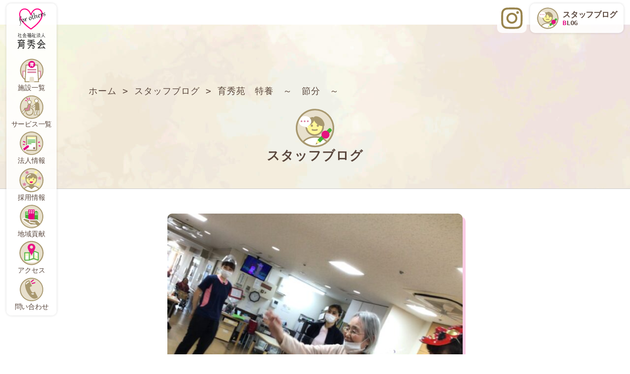

--- FILE ---
content_type: text/html; charset=UTF-8
request_url: https://www.ikushukai.or.jp/blog/2023/02/03/post-4830
body_size: 6674
content:
<!DOCTYPE html>
<html lang="ja">

<head>
    <!-- Global site tag (gtag.js) - Google Analytics -->
    <script async src="https://www.googletagmanager.com/gtag/js?id=UA-161706816-1"></script>
    <script>
        window.dataLayer = window.dataLayer || [];

        function gtag() {
            dataLayer.push(arguments);
        }
        gtag('js', new Date());

        gtag('config', 'UA-161706816-1');
    </script>
    <meta charset="utf-8" />
    <meta content="origin" name="referrer">
    <title>育秀苑　特養　～　節分　～ ｜ 社会福祉法人 育秀会</title>
    <meta name="viewport" content="width=device-width, initial-scale=1.0, viewport-fit=cover" />
    <meta name="description" content="育秀会は、関連の医療法人財団秀行会と協力し、地域の高齢者に対し保健、医療、福祉にわたる総合的なサービスを提供し、安心して生活できる地域社会づくりに貢献します。" />
    <meta content="育秀会" name="copyright" />
    <link rel="stylesheet" href="https://www.ikushukai.or.jp/wp-content/themes/tabcode_ikushukai/js/swiper-5.0.1/package/css/swiper.min.css">
    <script src="https://cdnjs.cloudflare.com/ajax/libs/jquery/3.4.1/jquery.min.js"></script>
    <script src="https://www.ikushukai.or.jp/wp-content/themes/tabcode_ikushukai/js/swiper-5.0.1/package/js/swiper.min.js"></script>
    <meta name='robots' content='max-image-preview:large' />
<link rel='dns-prefetch' href='//cdnjs.cloudflare.com' />
<link rel='dns-prefetch' href='//s.w.org' />
<link rel='preload' as='style' class='async-css' id='neat_style-css'  href='https://www.ikushukai.or.jp/wp-content/themes/tabcode_ikushukai/style.css?ver=2026010815302' type='text/css' media='all' onload='this.rel="stylesheet"'>
<link rel='preload' as='style' class='async-css' id='wp-block-library-css'  href='https://www.ikushukai.or.jp/wp-includes/css/dist/block-library/style.min.css?ver=5.7.14' type='text/css' media='all' onload='this.rel="stylesheet"'>
<link rel='preload' as='style' class='async-css' id='wp-pagenavi-css'  href='https://www.ikushukai.or.jp/wp-content/plugins/wp-pagenavi/pagenavi-css.css?ver=2.70' type='text/css' media='all' onload='this.rel="stylesheet"'>
<script type='text/javascript' src='https://www.ikushukai.or.jp/wp-content/plugins/jquery-updater/js/jquery-3.6.0.min.js?ver=3.6.0' id='jquery-core-js'></script>
<script type='text/javascript' src='https://www.ikushukai.or.jp/wp-content/plugins/jquery-updater/js/jquery-migrate-3.3.2.min.js?ver=3.3.2' id='jquery-migrate-js'></script>
<script type='text/javascript' src='//cdnjs.cloudflare.com/ajax/libs/jquery-easing/1.4.1/jquery.easing.min.js?ver=5.7.14' id='jquery-easing-js'></script>
<link rel="canonical" href="https://www.ikushukai.or.jp/blog/2023/02/03/post-4830" />
<link rel='shortlink' href='https://www.ikushukai.or.jp/?p=4830' />
  <!-- Global site tag (gtag.js) - Google Analytics -->
  <link rel="icon" href="https://www.ikushukai.or.jp/wp-content/uploads/2020/03/cropped-HP-e1584945549555-32x32.jpg" sizes="32x32" />
<link rel="icon" href="https://www.ikushukai.or.jp/wp-content/uploads/2020/03/cropped-HP-e1584945549555-192x192.jpg" sizes="192x192" />
<link rel="apple-touch-icon" href="https://www.ikushukai.or.jp/wp-content/uploads/2020/03/cropped-HP-e1584945549555-180x180.jpg" />
<meta name="msapplication-TileImage" content="https://www.ikushukai.or.jp/wp-content/uploads/2020/03/cropped-HP-e1584945549555-270x270.jpg" />
		<style type="text/css" id="wp-custom-css">
			
.button-magazine a{
width: 200px;
    background-image: url(https://www.ikushukai.or.jp/wp-content/uploads/2025/10/magazine-bunner2025.jpg);
    background-repeat: no-repeat;
    background-size: 100%;
    background-position: center;
    height: 60px;
}

.button-magazine2 a{
width: 200px;
    background-image: url(https://www.ikushukai.or.jp/wp-content/uploads/2023/09/magazine-bunner2.png);
    background-repeat: no-repeat;
    background-size: 100%;
    background-position: center;
    height: 60px;
}
		</style>
		    <meta name="google-site-verification" content="u2kt1Q8vrkirGPUSU_R2ZD84VgIuSZshTX8nSxNfYxo" />
</head>

<body class="post-template-default single single-post postid-4830 single-format-standard">
    <div id="top" class="content-wrapper">
        <div class="site-content">
            <header>
                <div class="wrapper-header">
                    <div class="box-width_h">
                        <div class="menu-header-container">
                            <div class="current site-logo">
                                <a href="https://www.ikushukai.or.jp/" aria-current="page">
                                    <h1>育秀会</h1>
                                </a>
                            </div>
                            <input type="checkbox" id="nav-tgl">
                            <label for="nav-tgl" class="open nav-tgl-btn"><span></span></label>
                            <label for="nav-tgl" class="close nav-tgl-btn"></label>
                            <!-- モバイルメニュー -->
                            <div id="drower-menu" class="header-menu">
                                <div class="btn-blog">
                                    <a class="btn secondary__btn top-instagram" href="https://www.instagram.com/ikushukai/" target="_blank"><i class="icon-instagram"></i>
                                    </a>
                                    <a class="btn secondary__btn top-blog-btn" href="https://www.ikushukai.or.jp/blog/"><i class="icon-blog"></i>
                                        <p>スタッフブログ<span>BLOG</span></p>
                                    </a>
                                </div>
                                <nav>
                                    <ul class="menu-header-list"><li class="icon-group"><a>施設一覧</a>
<ul class="sub-menu">
	<li><a href="https://www.ikushukai.or.jp/group/ikushuen">育秀苑</a></li>
	<li><a href="https://www.ikushukai.or.jp/group/dai2-ikushuen">第２育秀苑</a></li>
	<li><a href="https://www.ikushukai.or.jp/group/dai3-ikushuen">第３育秀苑</a></li>
	<li><a href="https://www.ikushukai.or.jp/group/sakuradai-kaigocenter">桜台介護センター</a></li>
	<li><a href="https://www.ikushukai.or.jp/group/sakuradaisyuukaijo">桜台地域集会所</a></li>
</ul>
</li>
<li class="icon-service"><a>サービス一覧</a>
<ul class="sub-menu">
	<li><a href="https://www.ikushukai.or.jp/service/special-care-nursing-home">特別養護老人ホーム</a></li>
	<li><a href="https://www.ikushukai.or.jp/service/short-stay">ショートステイ</a></li>
	<li><a href="https://www.ikushukai.or.jp/service/dayservice">デイサービス</a></li>
	<li><a href="https://www.ikushukai.or.jp/service/home-helpservice">訪問介護</a></li>
	<li><a href="https://www.ikushukai.or.jp/service/care-management">居宅介護支援事業</a></li>
	<li><a href="https://www.ikushukai.or.jp/service/area-inclusive-support-center">地域包括支援センター</a></li>
</ul>
</li>
<li class="icon-corporate-information"><a href="https://www.ikushukai.or.jp/corporate-information">法人情報</a></li>
<li class="icon-recruit"><a>採用情報</a>
<ul class="sub-menu">
	<li><a href="https://www.ikushukai.or.jp/recruitment-information/new-graduate-recruit">採用情報</a></li>
	<li><a href="https://www.ikushukai.or.jp/recruitment-information/about-hiring-inquiry">採用に関するお問い合わせ</a></li>
</ul>
</li>
<li class="icon-contribution"><a href="https://www.ikushukai.or.jp/contribution">地域貢献</a></li>
<li class="icon-access"><a>アクセス</a>
<ul class="sub-menu">
	<li><a href="/group/ikushuen/#map">育秀苑</a></li>
	<li><a href="/group/dai2-ikushuen/#map">第2育秀苑</a></li>
	<li><a href="/group/dai3-ikushuen/#map">第3育秀苑</a></li>
	<li><a href="/group/sakuradai-kaigocenter/#map">桜台介護センター</a></li>
	<li><a href="/group/sakuradaisyuukaijo/#map">桜台地域集会所</a></li>
</ul>
</li>
<li class="icon-inquiry"><a href="https://www.ikushukai.or.jp/inquiry">問い合わせ</a></li>
</ul>                                </nav>
                            </div>
                        </div>
                    </div>
                </div>
            </header>

<div id="mainContent" class="page-bg">
    <div class="article-post" role="main">
        <div class="article-title-wrapper">
            <div class="article-title page-width">
                <div class=" breadcrumbs" vocab="https://schema.org/" typeof="BreadcrumbList">
    <!-- Breadcrumb NavXT 7.0.2 -->
<span property="itemListElement" typeof="ListItem"><a property="item" typeof="WebPage" title="Go to 社会福祉法人 育秀会." href="https://www.ikushukai.or.jp" class="home" ><span property="name">ホーム</span></a><meta property="position" content="1"></span> &gt; <span property="itemListElement" typeof="ListItem"><a property="item" typeof="WebPage" title="Go to the スタッフブログ category archives." href="https://www.ikushukai.or.jp/category/blog" class="taxonomy category" ><span property="name">スタッフブログ</span></a><meta property="position" content="2"></span> &gt; <span class="post post-post current-item">育秀苑　特養　～　節分　～</span></div>                <h2 class="page-title">
                    <i class="icon-blog"></i>
                    スタッフブログ                </h2>
            </div>
        </div>

        <div class="page-white">
            <div class="single page-width">
                <div class="post-pages">
                    <article class="post-pages" id="post-4830" class="post-4830 post type-post status-publish format-standard has-post-thumbnail hentry category-blog category-ikushuen">
                                                        <div class="article-post">

                                    <div class="sentences">
                                                                                    <div class="photo-image">
                                                <img width="542" height="500" src="https://www.ikushukai.or.jp/wp-content/uploads/2023/02/8123353319f2bad4f4548be5b719e846.jpg" class="attachment-medium size-medium wp-post-image" alt="" loading="lazy" />                                            </div>
                                            <div class="blog-desc">
                                                <div class="blog_time">2023.02.03</div>
                                                <h1 class="blog-title"> 育秀苑　特養　～　節分　～</h1>
                                            </div>
                                                                                
<p>　令和5年2月3日</p>



<p>「鬼は外、福は内」掛け声とともに</p>



<p>鬼の的に向かって玉を投げ入れます。</p>



<p>豆の代用で新聞紙を丸めて玉を作りました。</p>



<p>大きくて投げやすかった様子です。</p>



<p>利用者様の感想でも「楽しかったよ」と満面の笑顔。</p>



<p>豆まき後は昼食の行事食を美味しくいただきました。</p>



<p>２月４日は立春。春とともに幸せが訪れると良いですね♪</p>



<figure class="wp-block-image size-large"><img loading="lazy" width="667" height="500" src="https://www.ikushukai.or.jp/wp-content/uploads/2023/02/fb31bd6a2542f8ad25072b84e4fb879e.jpg" alt="" class="wp-image-4825"/></figure>



<p>　　　【　<strong>行事食　～　常食　～</strong>　】</p>



<figure class="wp-block-image size-large"><img loading="lazy" width="667" height="500" src="https://www.ikushukai.or.jp/wp-content/uploads/2023/02/af243032005b2bf7d58f30d20dc26b7e.jpg" alt="" class="wp-image-4828"/></figure>



<figure class="wp-block-image size-large"><img loading="lazy" width="667" height="500" src="https://www.ikushukai.or.jp/wp-content/uploads/2023/02/3a3d93be407b61f16bd9c3d1b676e397.jpg" alt="" class="wp-image-4827"/></figure>



<p>　　　【　<strong>行事食　～　極きざみ食　～</strong>　】</p>



<figure class="wp-block-image size-large"><img loading="lazy" width="667" height="500" src="https://www.ikushukai.or.jp/wp-content/uploads/2023/02/d537c6814db93f58aebeeb59dc67dcc2.jpg" alt="" class="wp-image-4829"/></figure>



<p></p>
                                                                        </div>
                                </div>
                    </article>
                    <div class="ichiran-btn">
                        <a class="btn primary__btn2" href="https://www.ikushukai.or.jp">TOPに戻る</a>
                        <a class="btn primary__btn" href="https://www.ikushukai.or.jp/infomation/">お知らせ一覧へ</a>
                        <a class="btn primary__btn" href="https://www.ikushukai.or.jp/blog/">ブログ一覧へ</a>
                    </div>
                </div>

            </div>
        </div>
    </div>
</div>
<style>
.ichiran-btn{
    display: flex;
  flex-direction: row;
}

.primary__btn2{
    color: rgb(255, 53, 166) !important;
    background-color: #fff;
    border: 1px solid #ff35a6;
    box-shadow: 0px 4px 0px 0px rgb(255 53 166 / 85%);
    position: relative;
    font-weight: bold;
}

@media(max-width:767px){
.ichiran-btn{
  flex-direction: column ;
}

.ichiran-btn a{
  width: 100%;
  margin: 10px auto;
}
}
</style>

<!--/#content -->
<a class="floating-btn anker-top" href="#top" data-title="このページの先頭へ"></a>
<footer>
  <section>
    <!-- 各種リンク -->
    <div class="other-link">
      <ul>
        <li><a target="_blank" href="http://www.syukoukai.or.jp/"><img src="https://www.ikushukai.or.jp/wp-content/themes/tabcode_ikushukai/imgs/link-shugyoukai.png" alt="no image" /></a></li>
        <li><a target="_blank" href="http://www.fukunavi.or.jp/fukunavi/hyoka/hyokatop.htm"><img src="https://www.ikushukai.or.jp/wp-content/themes/tabcode_ikushukai/imgs/link-hukusinavi.png" alt="no image" /></a></li>
        <li><a target="_blank" href="https://www.kaigokensaku.mhlw.go.jp/"><img src="https://www.ikushukai.or.jp/wp-content/themes/tabcode_ikushukai/imgs/link-kaigojigyousho.png" alt="no image" /></a></li>
        <li><a target="_blank" href="https://www.fukushijinzai.metro.tokyo.lg.jp/"><img src="https://www.ikushukai.or.jp/wp-content/themes/tabcode_ikushukai/imgs/link-hukumusubi.png" alt="no image" /></a></li>
		          <li><a target="_blank" href="https://www.jka-cycle.jp"><img src="https://www.ikushukai.or.jp/wp-content/themes/tabcode_ikushukai/imgs/banner2.png" alt="no image" /></a></li>
        <li><a target="_blank" href="http://keirin.jp/pc/top"><img src="https://www.ikushukai.or.jp/wp-content/themes/tabcode_ikushukai/imgs/keirinjp_banner_pc.gif" alt="no image" /></a></li>

      </ul>
    </div>
  </section>
  <div class="wrapper-footer site-bg">
    <div class="wrapper-footer_content box-width">
      <div class="wrapper-footer_content">
        <nav>
          <ul class="menu-footer-container"><li class="p-cursor"><a href="https://www.ikushukai.or.jp/?page_id=5">施設一覧</a>
<ul class="sub-menu">
	<li><a href="https://www.ikushukai.or.jp/group/ikushuen">育秀苑</a></li>
	<li><a href="https://www.ikushukai.or.jp/group/dai2-ikushuen">第２育秀苑</a></li>
	<li><a href="https://www.ikushukai.or.jp/group/dai3-ikushuen">第３育秀苑</a></li>
	<li><a href="https://www.ikushukai.or.jp/group/sakuradai-kaigocenter">桜台介護センター</a></li>
	<li><a href="https://www.ikushukai.or.jp/group/sakuradaisyuukaijo">桜台地域集会所</a></li>
</ul>
</li>
<li class="p-cursor"><a href="https://www.ikushukai.or.jp/?page_id=7">サービス案内</a>
<ul class="sub-menu">
	<li><a href="https://www.ikushukai.or.jp/service/special-care-nursing-home">特別養護老人ホーム</a></li>
	<li><a href="https://www.ikushukai.or.jp/service/short-stay">ショートステイ</a></li>
	<li><a href="https://www.ikushukai.or.jp/service/dayservice">デイサービス</a></li>
	<li><a href="https://www.ikushukai.or.jp/service/home-helpservice">訪問介護</a></li>
	<li><a href="https://www.ikushukai.or.jp/service/care-management">居宅介護支援事業</a></li>
	<li><a href="https://www.ikushukai.or.jp/service/area-inclusive-support-center">地域包括支援センター</a></li>
</ul>
</li>
<li><a href="https://www.ikushukai.or.jp/corporate-information">法人情報</a>
<ul class="sub-menu">
	<li><a href="https://www.ikushukai.or.jp/contribution">地域貢献</a></li>
	<li><a href="https://www.ikushukai.or.jp/blog">スタッフブログ</a></li>
	<li><a href="https://www.ikushukai.or.jp/recruitment-information/new-graduate-recruit">採用情報</a></li>
	<li><a href="https://www.ikushukai.or.jp/recruitment-information/about-hiring-inquiry">採用に関するお問い合わせ</a></li>
	<li><a href="https://www.ikushukai.or.jp/inquiry">問い合わせ</a></li>
</ul>
</li>
<li><a href="https://www.ikushukai.or.jp/corporate-information/magazine">広報誌</a>
<ul class="sub-menu">
	<li><a href="https://www.ikushukai.or.jp/wp-content/themes/tabcode_ikushukai/imgs/pdf/magazine/70th.pdf"><img src="https://www.ikushukai.or.jp/wp-content/uploads/2025/10/70th.png" target="_blank"></a></li>
	<li><a href="https://www.ikushukai.or.jp/corporate-information/magazine"><img src="https://www.ikushukai.or.jp/wp-content/uploads/2025/10/magazine-bunner2025-1.jpg" target="_blank"></a></li>
</ul>
</li>
</ul>        </nav>
      </div>
    </div>
    <div>
           <p style="text-align: center; font-size:13px;"><a href="http://s4una95c.onamaeweb.jp/wp-content/uploads/2020/03/6c25b090c612945f5c753307b24aa55e.pdf" target="_blank">個人情報に関する基本方針</a></p>
    </div>
    <div class="copyright">
      <p>©Ikushukai All rights reserved.</p>
    </div>
</footer>
</div>
</div>
<script type='text/javascript'>
  var css = document.getElementsByClassName("async-css");
  for (var i = 0, l = css.length; i < l; i++) {
      css[i].rel = 'stylesheet';
  }
  </script><script type='text/javascript' src='https://www.ikushukai.or.jp/wp-includes/js/wp-embed.min.js?ver=5.7.14' id='wp-embed-js'></script>
  <!-- <script defer src="https://code.jquery.com/jquery-3.3.1.slim.min.js" integrity="sha256-3edrmyuQ0w65f8gfBsqowzjJe2iM6n0nKciPUp8y+7E=" crossorigin="anonymous"></script> -->
  <script>
    jQuery(function() {
      //スマホサイドメニューの開閉時の挙動
      jQuery('#nav-tgl').on('change', function() {
        var st = jQuery(window).scrollTop();
        if (jQuery(this).prop("checked") == true) {
          jQuery('html').addClass('scroll-prevent');
          jQuery('html').css('top', -(st) + 'px');
          jQuery('#nav-tgl').on('change', function() {
            if (jQuery(this).prop("checked") !== true) {
              jQuery('html').removeClass('scroll-prevent');
              jQuery(window).scrollTop(st);
            }
          });
        }
      });
      // スクロールイベント
      var interval = 100;
      var timer;
      var h = jQuery(window).height();
      jQuery(window).on('scroll', function() {
        clearTimeout(timer);
        timer = setTimeout(function() {
          //スクロールアニメーション処理内容
          jQuery('.anime').each(function() {
            var top = jQuery(this).offset().top;
            if (jQuery(window).scrollTop() + h - 50 > top) {
              jQuery(this).addClass("active");
            }
          });
          // ヘッダーの幅アニメーション
          if (400 < jQuery(this).scrollTop()) {
            jQuery('.floating-btn').addClass('hidden_btn');
          } else {
            jQuery('.floating-btn').removeClass('hidden_btn');
          }
        }, interval);
      });
    });


    // 開閉ボタン
    var itemHeights = []; //
    jQuery(function() {
      $(".grad-item").each(function() { //ターゲット(縮めるアイテム)
        var thisHeight = $(this).height(); //ターゲットの高さを取得
        itemHeights.push(thisHeight); //それぞれの高さを配列に入れる
        $(this).addClass("is-hide"); //CSSで指定した高さにする
      });
    });

    jQuery(".grad-trigger").click(function() {
      var index = $(this).index(".grad-trigger"); //トリガーが何個目か
      var addHeight = itemHeights[index]; //個数に対応する高さを取得
      $(this).fadeOut().addClass("is-show").next().animate({
        height: addHeight
      }, 200).removeClass("is-hide"); //高さを元に戻す
    });
    // メニューアコーディオン
    jQuery(function() {
      $('.menu-header-list li').click(function() {
        var ww = window.innerWidth;
        if (ww < 600) {
          $(this).toggleClass('active');
          $(this).children('.sub-menu').slideToggle();
        }
      });
    });
  </script>


  				<script type="text/javascript">
					jQuery.noConflict();
					(
						function ( $ ) {
							$( function () {
								$( "area[href*=\\#],a[href*=\\#]:not([href=\\#]):not([href^='\\#tab']):not([href^='\\#quicktab']):not([href^='\\#pane'])" ).click( function () {
									if ( location.pathname.replace( /^\//, '' ) == this.pathname.replace( /^\//, '' ) && location.hostname == this.hostname ) {
										var target = $( this.hash );
										target = target.length ? target : $( '[name=' + this.hash.slice( 1 ) + ']' );
										if ( target.length ) {
											$( 'html,body' ).animate( {
												scrollTop: target.offset().top - 20											},900 , 'easeInQuint' );
											return false;
										}
									}
								} );
							} );
						}
					)( jQuery );
				</script>
			</body>

</html>

--- FILE ---
content_type: text/css
request_url: https://www.ikushukai.or.jp/wp-content/themes/tabcode_ikushukai/style.css?ver=2026010815302
body_size: 18649
content:
@charset "UTF-8";
/*
Theme Name: 2020/01/10 ikushukai
Theme URI: http: //www.ikushukai.or.jp/
Description: masanji.com
Author: tabcode
Version: ver 1.20
License: 育秀会
License URI: 育秀会
Tags:ikushukai
*/

:root {
/* アクセントカラー */
--c-accent: #e4007f;
/* Accentフォントカラー */
--c-accent-font: #59463c;
/* メインカラー */
--c-main: #fff;
/* ベースカラー */
--c-base: var(--c-base, #999);
/* フォント背景が暗い場合 */
--c-font_2: #fff;
/* 背景色 */
--c-sub: #fff;
}

/*使い方*/
.smp {
color: var(--c-accent, #e4007f);
color: var(--c-accent-font, #59463c);
color: var(--c-base, #999);
color: var(--c-main, #fff);
color: var(--c-font_2, #fff);
color: var(--c-sub, #fff);
}

html,
body,
div,
span,
object,
iframe,
h1,
h2,
h3,
h4,
h5,
h6,
p,
blockquote,
pre,
abbr,
address,
cite,
code,
del,
dfn,
em,
img,
ins,
kbd,
q,
samp,
small,
strong,
sub,
sup,
var,
b,
i,
dl,
dt,
dd,
ol,
ul,
li,
fieldset,
form,
label,
legend,
table,
caption,
tbody,
tfoot,
thead,
tr,
th,
td,
article,
aside,
canvas,
details,
figcaption,
figure,
footer,
header,
hgroup,
menu,
nav,
section,
summary,
time,
mark,
audio,
video {
margin: 0;
padding: 0;
border: 0;
outline: 0;
font-size: 100%;
vertical-align: baseline;
background: transparent;
box-sizing: border-box;
}

h1,
h2,
h3,
h4,
h5,
h6 {
font-weight: normal;
}

article,
aside,
details,
figcaption,
figure,
footer,
header,
hgroup,
menu,
nav,
section {
display: block;
}

section {
clear: both;
}

ol,
ul {
list-style: none;
}

blockquote,
q {
quotes: none;
}

blockquote::before,
blockquote::after,
q::before,
q::after {
content: '';
content: none;
}

a {
margin: 0;
padding: 0;
font-size: 100%;
vertical-align: baseline;
background: transparent;
text-decoration: none;
color: var(--c-accent-font, #534141);
}

a:hover {

text-decoration: underline;
}

.button {
color: var(--c-main, #faf8f4);
text-decoration: none;
display: block;
width: 100%;
}


img {
width: 100%;
height: auto;
vertical-align: middle;
}

a,
a img {
}

ins {
background-color: #ff9;
text-decoration: none;
}

mark {
background-color: #ff9;
font-style: italic;
font-weight: bold;
}

del {
text-decoration: line-through;
}

abbr[title],
dfn[title] {
border-bottom: 1px dotted;
cursor: help;
}

table {
border-collapse: collapse;
border-spacing: 0;
}

hr {
display: block;
height: 1px;
border: 0;
border-bottom: 1px solid #dfc5c5;
margin: 1em 0;
padding: 0;
}

input,
select {
vertical-align: middle;
}

body {
background: var(--c-main, #faf8f4);
color: var(--c-accent-font, #59463c);
word-wrap: break-word;
/*IE*/
font: normal 14px/1.7 "monospace", Noto Sans CJK JP, "ソフトゴシック M",
  "Soft Gothic Medium", "游ゴシック体", "Yu Gothic", YuGothic,
  "ヒラギノ角ゴシック Pro", "Hiragino Kaku Gothic Pro", メイリオ, Meiryo,
  Osaka, "ＭＳ Ｐゴシック", "MS PGothic", sans-serif;
-webkit-text-size-adjust: 100%;
font-display: swap;
font-feature-settings: "palt";
letter-spacing: 1px;
}

::-webkit-scrollbar {
  display:block;
  width:10px;
}

::-webkit-scrollbar-track{
  background: #fff;
  border: none;
  border-radius: 10px;
  box-shadow: inset 0 0 2px #777; 
}
::-webkit-scrollbar-thumb{
  background: #ccc;
  border-radius: 10px;
  box-shadow: none;
}

ul.topics-list::-webkit-scrollbar {
  display:block;
  width:10px;
}

.site-logo::before,
.site-logo::after{
content: "";
background-size: 90%;
min-height: 44px;
max-width: 64px;
width: 100%;
min-width: 44px;
display: block;
background-repeat: no-repeat;
background-position: center center;
}

.site-logo::before {
margin-right: 1vw;
background-image: url(imgs/icon/site-logo.svg);
}

.site-logo::after {
background-image: url(imgs/icon/site-name.svg);
}
.site-logo a{
position: absolute;
top: 0;
left: 0;
width: 100%;
height: 100%;
text-decoration: none;
}
.site-logo h1 {
height: 1px;
width: 1px;
color: transparent;
}
.menu-header-container a:hover::before{
opacity: .7;
}

.menu-footer-container .site-logo a {
height: 64px;
display: flex;
align-items: center;
}

.menu-footer-container .site-logo a::after {
margin-left: -30px;
}

.pages{
margin-bottom: 100px;
}

.site-bg {
background: url(imgs/site-bg.jpg) center center;
}

.page-bg {
background: url(imgs/site-bg.jpg) center center;
}

.page-bg1 {
background-color: #fff;
}

.text-over-rlay figure img{
overflow: hidden;
border-radius: 5px;
}
.text-over-rlay figcaption {

text-align: center;


}


/*アニメーション設定*/

.anime {
opacity: 0;
animation-timing-function: ease-out;
}

.anime.active {
opacity: 1;
transition-duration: .5s;
transition-delay: 0.2s;
}
.text-over-rlay.anime,
.desc.anime {
transform: translate3d(0, 40px, 0);
}
.text-over-rlay.anime.active,
.desc.anime.active {
transform: translate3d(0, 0, 0);
}

/* レイアウト */
.box-width {
margin: auto;
max-width: 1200px;
width: 100%;
padding-left: 20px;
padding-right: 20px;
}
.article-post{

margin-bottom: 100px;
}
[class*="page-width"] {
margin: auto;
max-width: 960px;
width: 100%;
padding-left: 20px;
padding-right: 20px;
}

.page-white {
background-color: #fff;
}

#mainContent {
padding: 100px 0 0;
}
.blog-page{
padding-top: 50px;
margin-bottom: 100px;
}

.widget-box{
margin-bottom: 20px;
}
.widget-box ul{
border: 1px solid #c3b798;
}
.widget-box li{
padding: 8px;
}
.widget-box li span{
color: #a8986f;
display: inline-block;
padding-left: 1rem;
}
.widget-box li a{
font-size: 1rem;
display: block;
text-indent: -1rem;
padding-left: 1rem;


}
.widget-box li a::before {
content: "▶";
font-size: 70%;
margin-right: .5em;
color: #a8986f;
text-decoration: none !important;
}
.widget-box li:not(:last-child) {
border-bottom: 1px solid #c3b798;
}
.old-blog-link{
text-align: center;
color: #a8986f;
font-size: .85rem;
}

/* ブログ関連 */
.blog-list-box{
margin-bottom: 40px;
}
.blog-list-box .photo-image {
overflow: hidden;
border-radius: 10px;
box-shadow: 6px 6px 0 0 rgba(228, 0, 127, 0.2);
}
.blog-list-box .photo-image img {
transform: scale(1);
transition-duration: .5s;
transition-delay: 0.1s;
}
.blog-list-box a{
text-decoration: none;
}
a:hover .photo-image img{
transform: scale(1.1);
}
a .blog-list-desc {
opacity: 1;
transition-duration: .5s;
transition-delay: 0.1s;
}
a:hover .blog-list-desc {
opacity: .7;
}
.blog-list-desc{
margin: 20px 0;
}
.blog_time{
color: #a8986f;
}
.blog-list-desc h3{
font-weight: bolder;
font-size: 20px;
}

.headline-2 {
font-size: 1.2em;
text-align: center;
font-weight: bolder;
line-height: 1.2;
letter-spacing: 0;
}
.top-blog-btn span{
display: block;
font-size: .8em;
}

.headline-2 span {
display: block;
font-size: .5em;
}

.top-blog-btn span::first-letter,
.headline-2 span::first-letter {
color: var(--c-accent, #e4007f);
}

/* ヘッダー */
.wrapper-header {
width: 100%;
}

.box-width_h {
margin: 0 auto;
max-width: 1200px;
width: 100%;
padding-left: 8px;
padding-right: 8px;
}

#drower-menu {
display: block
}

.menu-header-container {
background: rgba(255, 255, 255, 0.85);
position: fixed;
top: 0;
left: 0;
margin: auto;
z-index: 10;
font-size: .85em;
padding: 0 calc(4px + 2vw);
width: 8vw;
}

.headline-2[class*="icon-"] {
flex-direction: column;
display: flex;
justify-content: center;
margin: 40px auto;
position: relative;
z-index: 5;
}
.headline-2 b,
.headline-2 span{
  z-index: 1;
}
.headline-2[class*="icon-"]::before {
  position: absolute;
top: 0;
left: 0;
right: 0;
bottom: 0;
margin: auto;
width: 160px;
height: 75px;
background-repeat: no-repeat;
background-size: contain;
background-position: center center;
content: "";
justify-content: center;
opacity: .4;
z-index: 0;
}


a.btn {
  font-size: .85rem;
  min-height: 40px;
  display: flex;
  align-items: center;
  justify-content: center;
  margin: 30px auto;
  max-width: 250px;
  border-radius: 10em;
  padding: 5px;
  text-decoration: none;
  box-sizing: border-box;
}

.primary__btn {
  color: #fff !important;
  background-image: -moz-linear-gradient(135deg, rgb(255, 53, 166) 0%, rgb(242, 27, 147) 51%, rgb(228, 0, 127) 100%);
  background-image: -webkit-linear-gradient(135deg, rgb(255, 53, 166) 0%, rgb(242, 27, 147) 51%, rgb(228, 0, 127) 100%);
  background-image: -ms-linear-gradient(135deg, rgb(255, 53, 166) 0%, rgb(242, 27, 147) 51%, rgb(228, 0, 127) 100%);
  box-shadow: 0px 4px 0px 0px rgba(251, 163, 212, 0.85);
  position: relative;
}
.secondary__btn {
  background-color: rgba(255, 255, 255, 0.85);
}
.third__btn{
  flex-direction: column;
  height: 125px !important;
  font-size: 1rem !important;
  font-weight: bold;
}

.btn:hover {
  opacity: .8;
}
a.top-instagram,
a.top-blog-btn {
  margin: 0 0 0 1vh;
  line-height: 1.2;
  font-weight: bold;
  text-align: left;
}
.btn-blog [class*="icon-"]::before {
  content: "";
  background-repeat: no-repeat;
  background-size: contain;
  height: 6vw;
  max-height: 44px;
  min-height: 36px;
  width: 6vw;
  max-width: 44px;
  min-width: 36px;
  display: block;
  overflow: hidden;
}

.btn-blog .icon-blog::before{
  margin-right: .5rem;
}

.icon-instagram::before {
background-image: url('data:image/svg+xml;charset=utf8,%3Csvg%20xmlns%3D%22http%3A%2F%2Fwww.w3.org%2F2000%2Fsvg%22%20viewBox%3D%220%200%20512%20512%22%20%3E%3Cstyle%20type%3D%22text%2Fcss%22%3E%20.st0%7Bfill%3A%2398834C%3B%7D%3C%2Fstyle%3E%3Cg%3E%20%3Cpath%20class%3D%22st0%22%20d%3D%22M256%2C49.5c67.3%2C0%2C75.2%2C0.3%2C101.8%2C1.5c24.6%2C1.1%2C37.9%2C5.2%2C46.8%2C8.7c11.8%2C4.6%2C20.2%2C10%2C29%2C18.8s14.3%2C17.2%2C18.8%2C29%20c3.4%2C8.9%2C7.6%2C22.2%2C8.7%2C46.8c1.2%2C26.6%2C1.5%2C34.5%2C1.5%2C101.8s-0.3%2C75.2-1.5%2C101.8c-1.1%2C24.6-5.2%2C37.9-8.7%2C46.8%20c-4.6%2C11.8-10%2C20.2-18.8%2C29s-17.2%2C14.3-29%2C18.8c-8.9%2C3.4-22.2%2C7.6-46.8%2C8.7c-26.6%2C1.2-34.5%2C1.5-101.8%2C1.5s-75.2-0.3-101.8-1.5%20c-24.6-1.1-37.9-5.2-46.8-8.7c-11.8-4.6-20.2-10-29-18.8s-14.3-17.2-18.8-29c-3.4-8.9-7.6-22.2-8.7-46.8%20c-1.2-26.6-1.5-34.5-1.5-101.8s0.3-75.2%2C1.5-101.8c1.1-24.6%2C5.2-37.9%2C8.7-46.8c4.6-11.8%2C10-20.2%2C18.8-29s17.2-14.3%2C29-18.8%20c8.9-3.4%2C22.2-7.6%2C46.8-8.7C180.8%2C49.7%2C188.7%2C49.5%2C256%2C49.5%20M256%2C4.1c-68.4%2C0-77%2C0.3-103.9%2C1.5C125.3%2C6.8%2C107%2C11.1%2C91%2C17.3%20c-16.6%2C6.4-30.6%2C15.1-44.6%2C29.1S23.8%2C74.5%2C17.3%2C91c-6.2%2C16-10.5%2C34.3-11.7%2C61.2C4.4%2C179%2C4.1%2C187.6%2C4.1%2C256s0.3%2C77%2C1.5%2C103.9%20c1.2%2C26.8%2C5.5%2C45.1%2C11.7%2C61.2c6.4%2C16.6%2C15.1%2C30.6%2C29.1%2C44.6s28.1%2C22.6%2C44.6%2C29.1c16%2C6.2%2C34.3%2C10.5%2C61.2%2C11.7s35.4%2C1.5%2C103.9%2C1.5%20s77-0.3%2C103.9-1.5c26.8-1.2%2C45.1-5.5%2C61.2-11.7c16.6-6.4%2C30.6-15.1%2C44.6-29.1s22.6-28.1%2C29.1-44.6c6.2-16%2C10.5-34.3%2C11.7-61.2%20c1.2-26.9%2C1.5-35.4%2C1.5-103.9s-0.3-77-1.5-103.9c-1.2-26.8-5.5-45.1-11.7-61.2c-6.4-16.6-15.1-30.6-29.1-44.6s-28.1-22.6-44.6-29.1%20C405.2%2C11%2C386.9%2C6.7%2C360%2C5.5C333%2C4.4%2C324.4%2C4.1%2C256%2C4.1L256%2C4.1z%22%2F%3E%20%3Cpath%20class%3D%22st0%22%20d%3D%22M256%2C126.6c-71.4%2C0-129.4%2C57.9-129.4%2C129.4s58%2C129.4%2C129.4%2C129.4s129.4-58%2C129.4-129.4S327.4%2C126.6%2C256%2C126.6z%20M256%2C340c-46.4%2C0-84-37.6-84-84s37.6-84%2C84-84s84%2C37.6%2C84%2C84S302.4%2C340%2C256%2C340z%22%2F%3E%20%3Ccircle%20class%3D%22st0%22%20cx%3D%22390.5%22%20cy%3D%22121.5%22%20r%3D%2230.2%22%2F%3E%3C%2Fg%3E%3C%2Fsvg%3E');
}


i.icon-news,
.icon-news::before {
background-image: url('data:image/svg+xml;charset=utf8,%3Csvg%20xmlns%3D%22http%3A%2F%2Fwww.w3.org%2F2000%2Fsvg%22%20viewBox%3D%220%200%2080%2080%22%3E%20%3Cdefs%2F%3E%20%3Cpath%20fill%3D%22%23e8e0cd%22%20fill-rule%3D%22evenodd%22%20d%3D%22M40%201.1c21.6%200%2039.1%2017.5%2039.1%2039.1s-17.5%2039-39.1%2039S.9%2061.7.9%2040.2%2018.4%201.1%2040%201.1z%22%20clip-rule%3D%22evenodd%22%2F%3E%20%3Ccircle%20cx%3D%2240%22%20cy%3D%2240.2%22%20r%3D%2220.7%22%20fill%3D%22%23fff%22%2F%3E%20%3Cpath%20fill%3D%22%23a8986f%22%20fill-rule%3D%22evenodd%22%20d%3D%22M40%201.1c21.6%200%2039.1%2017.5%2039.1%2039.1s-17.5%2039-39.1%2039S.9%2061.7.9%2040.2%2018.4%201.1%2040%201.1zm0%203.2c19.8%200%2035.8%2016.1%2035.8%2035.8S59.8%2076%2040%2076%204.2%2059.9%204.2%2040.2%2020.2%204.3%2040%204.3z%22%20clip-rule%3D%22evenodd%22%2F%3E%20%3Cpath%20fill%3D%22%23e4007f%22%20fill-rule%3D%22evenodd%22%20d%3D%22M40%2017.9c3.1%200%205.8%202.5%205.8%205.8%200%203.1-2.5%205.6-5.8%205.6-3.1%200-5.8-2.5-5.8-5.6s2.7-5.8%205.8-5.8z%22%20clip-rule%3D%22evenodd%22%2F%3E%20%3Cpath%20fill%3D%22%23da85a2%22%20fill-rule%3D%22evenodd%22%20d%3D%22M38.1%2032.7h3.8c.8%200%201.4.6%201.4%201.4V61c0%20.8-.6%201.4-1.4%201.4h-3.8c-.8%200-1.4-.6-1.4-1.4V34.1c0-.7.7-1.4%201.4-1.4z%22%20clip-rule%3D%22evenodd%22%2F%3E%20%3Cpath%20fill%3D%22none%22%20stroke%3D%22%23fff799%22%20stroke-linecap%3D%22round%22%20stroke-miterlimit%3D%2210%22%20stroke-width%3D%223.14%22%20d%3D%22M62.4%2021.7L59%2023.2m-1.4-8.7l-3.4%204.2m-5-7.3l-1%204%22%2F%3E%3C%2Fsvg%3E');
background-repeat: no-repeat;
}
.icon-blog,
.icon-blog::before {
background-image: url('data:image/svg+xml;charset=utf8,%3Csvg%20xmlns%3D%22http%3A%2F%2Fwww.w3.org%2F2000%2Fsvg%22%20viewBox%3D%220%200%2080%2080%22%3E%20%3Cdefs%2F%3E%20%3Cstyle%3E%20.st2%2C.st3%7Bfill%3A%23a8986f%7D.st3%7Bfill-rule%3Aevenodd%3Bclip-rule%3Aevenodd%7D.st6%7Bfill%3A%23da85a2%7D%20%3C%2Fstyle%3E%20%3Ccircle%20cx%3D%2240.2%22%20cy%3D%2239.9%22%20r%3D%2237.3%22%20fill%3D%22%23e8e0cd%22%20fill-rule%3D%22evenodd%22%20clip-rule%3D%22evenodd%22%2F%3E%20%3Ccircle%20cx%3D%2239.4%22%20cy%3D%2237.3%22%20r%3D%2217.2%22%20fill%3D%22%23fff799%22%20fill-rule%3D%22evenodd%22%20clip-rule%3D%22evenodd%22%2F%3E%20%3Cpath%20d%3D%22M39.4%2056c-10.3%200-18.7-8.4-18.7-18.7s8.4-18.7%2018.7-18.7S58.1%2027%2058.1%2037.3%2049.7%2056%2039.4%2056zm0-34.4c-8.6%200-15.7%207-15.7%2015.7S30.8%2053%2039.4%2053s15.7-7%2015.7-15.7-7-15.7-15.7-15.7z%22%20class%3D%22st2%22%2F%3E%20%3Cellipse%20cx%3D%2233.6%22%20cy%3D%2235.4%22%20class%3D%22st3%22%20rx%3D%222.3%22%20ry%3D%222.4%22%2F%3E%20%3Cellipse%20cx%3D%2245.7%22%20cy%3D%2235.4%22%20class%3D%22st3%22%20rx%3D%222.3%22%20ry%3D%222.4%22%2F%3E%20%3Cpath%20d%3D%22M53.4%2021.3c-5.5-5.2-14.3-6.8-15.8-2.6h-.1c-2.5-1.8-8.2-.1-11.9%203.7-3.7%203.8-5.5%209.7-4.7%2012.3-.1.9-.2%201.7-.2%202.6%200%2010.3%208.4%2018.7%2018.7%2018.7s18.7-8.4%2018.7-18.7v-.8c2.7-1.4.7-10.1-4.7-15.2zM39.4%2053c-8.6%200-15.7-7-15.7-15.7%200-.5%200-.9.1-1.4%206.9-.7%2012.8-5.6%2014.4-11.3%202.3%206%209%2011%2016.8%2011.9v.8c.1%208.6-6.9%2015.7-15.6%2015.7z%22%20class%3D%22st2%22%2F%3E%20%3Cpath%20fill%3D%22%23fff%22%20d%3D%22M32.4%2026.6c0-5.9-5.7-10.7-12.7-10.7S7%2020.6%207%2026.6c0%205.6%205%2010.2%2011.4%2010.7l8.1%202.7-1.9-3.5c4.6-1.7%207.8-5.5%207.8-9.9z%22%2F%3E%20%3Ccircle%20cx%3D%2212.6%22%20cy%3D%2226.4%22%20r%3D%221.8%22%20class%3D%22st6%22%2F%3E%20%3Ccircle%20cx%3D%2219%22%20cy%3D%2226.4%22%20r%3D%221.8%22%20class%3D%22st6%22%2F%3E%20%3Ccircle%20cx%3D%2225.4%22%20cy%3D%2226.4%22%20r%3D%221.8%22%20class%3D%22st6%22%2F%3E%20%3Cpath%20d%3D%22M39.4%2045.9c-2.4%200-4.7-.3-5.6-.9-.7-.5-.9-1.4-.4-2.1.5-.7%201.4-.9%202.1-.4%201.1.6%206.7.6%207.7%200%20.7-.5%201.6-.3%202.1.4s.3%201.6-.4%202.1c-1%20.6-3.2.9-5.5.9z%22%20class%3D%22st2%22%2F%3E%20%3Cpath%20fill%3D%22%23fff%22%20fill-rule%3D%22evenodd%22%20d%3D%22M40.2%2077.2c9.2%200%2017.6-3.3%2024.1-8.9-4.8-6-13.8-10.1-24.1-10.1s-19.4%204.1-24.1%2010.1a36.7%2036.7%200%200024.1%208.9z%22%20clip-rule%3D%22evenodd%22%2F%3E%20%3Cpath%20d%3D%22M40%201.1C18.4%201.1.9%2018.7.9%2040.2s17.5%2039%2039.1%2039a39%2039%200%200039.1-39A39.1%2039.1%200%200040%201.1zm.2%2074.6c-8%200-15.7-2.7-22-7.6%204.9-5.2%2013.1-8.4%2022-8.4s17.2%203.2%2022%208.4c-6.3%204.9-14%207.6-22%207.6zm24.3-9.5c-5.4-5.9-14.6-9.5-24.3-9.5-9.9%200-19.1%203.7-24.5%209.7-7-6.5-11.5-15.9-11.5-26.2%200-19.7%2016-35.9%2035.8-35.9%2019.8%200%2035.8%2016.1%2035.8%2035.8%200%2010.3-4.3%2019.6-11.3%2026.1z%22%20class%3D%22st2%22%2F%3E%20%3Cpath%20fill%3D%22%2346af36%22%20fill-rule%3D%22evenodd%22%20d%3D%22M71.9%2041.2l1.5%201.5c1%201%201%202.7%200%203.8L50.2%2069.7l-5.3-5.3%2023.2-23.2c1.1-1%202.8-1%203.8%200z%22%20clip-rule%3D%22evenodd%22%2F%3E%20%3Cpath%20fill%3D%22%23fff799%22%20d%3D%22M41.2%2073.9l9-4.2-5.3-5.3z%22%2F%3E%20%3Cpath%20d%3D%22M41.2%2073.9l4.2-1.9-2.6-2.5z%22%20class%3D%22st2%22%2F%3E%20%3Ccircle%20cx%3D%2261.3%22%20cy%3D%2253.6%22%20r%3D%228.2%22%20fill%3D%22%23e4137e%22%2F%3E%3C%2Fsvg%3E');
background-repeat: no-repeat;
}
i.icon-group,
.icon-group > a::before {
background-image: url('data:image/svg+xml;charset=utf8,%3Csvg%20xmlns%3D%22http%3A%2F%2Fwww.w3.org%2F2000%2Fsvg%22%20viewBox%3D%220%200%2080%2080%22%3E%20%3Cdefs%2F%3E%20%3Cstyle%3E%20.st7%7Bfill%3A%23da85a2%7D%20%3C%2Fstyle%3E%20%3Cg%3E%20%3Ccircle%20cx%3D%2240.9%22%20cy%3D%2240.5%22%20r%3D%2236.6%22%20fill%3D%22%23e8e0cd%22%20stroke%3D%22%23a8986f%22%20stroke-miterlimit%3D%2210%22%2F%3E%20%3Cpath%20fill%3D%22%23fff%22%20stroke%3D%22%23da85a2%22%20stroke-miterlimit%3D%2210%22%20stroke-width%3D%223%22%20d%3D%22M69.1%2042.6H11.9v20.2c3.6%204.7%208.4%208.5%2013.9%2011H56c5.1-2.3%209.6-5.8%2013.1-10.1V42.6z%22%2F%3E%20%3Cpath%20fill%3D%22%23a8986f%22%20d%3D%22M40.9%2078.6c-21%200-38.1-17.1-38.1-38.1S19.9%202.4%2040.9%202.4%2079%2019.5%2079%2040.5c-.1%2021-17.1%2038.1-38.1%2038.1zm0-73.1c-19.4%200-35.1%2015.7-35.1%2035s15.7%2035.1%2035.1%2035.1S76%2059.9%2076%2040.5s-15.8-35-35.1-35z%22%2F%3E%20%3Cpath%20fill%3D%22%23fff%22%20stroke%3D%22%23a8986f%22%20stroke-miterlimit%3D%2210%22%20stroke-width%3D%223%22%20d%3D%22M62.8%2077H19l3.1-54.2h37.6z%22%2F%3E%20%3Ccircle%20cx%3D%2240.7%22%20cy%3D%2220.7%22%20r%3D%229.9%22%20fill%3D%22%23e4007f%22%20stroke%3D%22%23e4007f%22%20stroke-miterlimit%3D%2210%22%20stroke-width%3D%223%22%2F%3E%20%3Cpath%20fill%3D%22%23fff%22%20d%3D%22M47.5%2015.1v1.7h-2.6c1%20.7%201.6%201.2%202.5%202-.6.6-.9%201-1.3%201.6-.3-.3-.5-.6-1.1-1.1-2.8.2-4.8.3-9.6.5%200%20.1-.1.3-.3.3-.1%200-.2-.2-.2-.3l-.3-1.9h3.2c.2-.4.3-.5.5-1h-4v-1.7h5.5v-.9l2.2.1c.1%200%20.3%200%20.3.2%200%20.1-.1.2-.3.3v.4h5.5zm-2%2010.8c0%201-.1%201.8-2.9%201.8-.1-.9-.1-1-.7-2%20.2%200%20.7.1%201.1.1.4%200%20.4-.2.4-.5h-5v2.2h-2.1V20h9.3v5.9zm-7.2-3.8h5v-.5h-5v.5zm5.1%201.3h-5v.5h5v-.5zm-2.3-6.6c0%20.2-.1.2-.4.3-.2.4-.2.4-.4.7%201.3%200%201.5%200%202.5-.1-.3-.2-.4-.2-.6-.4l.7-.5h-1.8z%22%2F%3E%20%3Cpath%20fill%3D%22%23e8e0cd%22%20d%3D%22M48.9%2078.9H32.8L34%2064.3c0-1.8%201.5-3.3%203.3-3.3h7.1c1.8%200%203.3%201.5%203.3%203.3l1.2%2014.6z%22%2F%3E%20%3Cpath%20d%3D%22M26.9%2035.4h28.2v4.5H26.9zM26.9%2043.7h28.2v4.5H26.9z%22%20class%3D%22st7%22%2F%3E%20%3C%2Fg%3E%3C%2Fsvg%3E')
}
.headline-2.icon-blog{
  background-image :none;
}

i.icon-service,
.icon-service > a::before {
background-image: url('data:image/svg+xml;charset=utf8,%3Csvg%20xmlns%3D%22http%3A%2F%2Fwww.w3.org%2F2000%2Fsvg%22%20version%3D%221.1%22%20viewBox%3D%220%200%2080%2080%22%3E%20%3Cdefs%2F%3E%20%3Cstyle%3E%20.st1%7Bfill%3A%23a8986f%7D.st2%2C.st3%2C.st6%2C.st7%7Bstroke-width%3A2%3Bstroke-miterlimit%3A10%7D.st2%7Bfill%3A%23fff%3Bstroke%3A%23a8986f%7D.st3%2C.st6%2C.st7%7Bstroke-linecap%3Around%7D.st3%7Bstroke-linejoin%3Around%3Bfill%3A%23fff%3Bstroke%3A%23a8986f%7D.st6%2C.st7%7Bfill%3Anone%3Bstroke%3A%23e4007f%7D.st7%7Bstroke%3A%23fff799%7D%20%3C%2Fstyle%3E%20%3Cpath%20fill%3D%22%23e8e0cd%22%20d%3D%22M40.5%205.1c-20.2%200-36.6%2016.2-36.6%2036s16.4%2036.1%2036.6%2036.1S77.1%2061%2077.1%2041.1s-16.5-36-36.6-36z%22%2F%3E%20%3Cpath%20d%3D%22M40.5%2079.2c-21%200-38.1-17.1-38.1-38.1S19.5%203%2040.5%203s38.1%2017.1%2038.1%2038.1c-.1%2021-17.1%2038.1-38.1%2038.1zm0-73.1c-19.4%200-35.1%2015.7-35.1%2035s15.7%2035.1%2035.1%2035.1%2035.1-15.7%2035.1-35.1-15.8-35-35.1-35z%22%20class%3D%22st1%22%2F%3E%20%3Cpath%20d%3D%22M52.2%2031.1l-6.6%205.3s-1.5.3-3%20.3-2%204.2%200%204.2h4.2l8.7-6.8%22%20class%3D%22st2%22%2F%3E%20%3Cpath%20d%3D%22M17.3%2047.2L9.1%2058.4l3%205.2%207.3-10.3M35.6%2030.5a6.02%206.02%200%2000-2.2-11.6%206%206%200%2000-1.1%2011.9l3.3-.3z%22%20class%3D%22st3%22%2F%3E%20%3Cpath%20d%3D%22M59.3%2048.1l-.4%2018.7h5.9l-1.2-18.9M54.8%2046.6l-6.3%2019.9%205.7.2%205.3-20%22%20class%3D%22st2%22%2F%3E%20%3Cpath%20fill%3D%22%23a8986f%22%20stroke%3D%22%23a8986f%22%20stroke-miterlimit%3D%2210%22%20stroke-width%3D%223%22%20d%3D%22M64.7%2049.6s-1.2-18.2-1.3-19.2c-.1-1-2.6-3.8-4.7-3.8-.8%200-1.6.2-2.2.5V27l-.5.4c-.2.1-.4.3-.5.4l-4.4%203.4%202.7%203.6c-.3%205.6-.9%2014.7-.9%2014.7l11.8.1z%22%2F%3E%20%3Cpath%20fill%3D%22%23da85a2%22%20stroke%3D%22%23a8986f%22%20stroke-linecap%3D%22round%22%20stroke-miterlimit%3D%2210%22%20stroke-width%3D%223%22%20d%3D%22M34%2031.9c2%20.3%202.8%202.5%202.8%203.2%200%20.7-3.6%2016.2-3.6%2016.2l-13.9%203.1-1.9-9%209.4-1.8%202-9c0-.1%201.5-3.3%205.2-2.7z%22%2F%3E%20%3Cpath%20d%3D%22M38.3%2042.6l-.7%202.8c4.1%201.6%206.4%205.4%206.4%209.8a10.5%2010.5%200%2001-20.8%201.9l-3%20.5A13.5%2013.5%200%200047%2055.1c0-5.6-3.4-10.5-8.7-12.5z%22%20class%3D%22st1%22%2F%3E%20%3Cpath%20d%3D%22M24.8%2012l3%204.7M32.5%2011.1v5%22%20class%3D%22st6%22%2F%3E%20%3Cpath%20d%3D%22M44.5%2019.5l1.6.1M45.6%2023.4l1.8-.5M47.9%2028.2l1.9-1.8%22%20class%3D%22st7%22%2F%3E%20%3Cpath%20d%3D%22M20%2019.3l4.8%201.2%22%20class%3D%22st6%22%2F%3E%20%3Cpath%20d%3D%22M59%2025.6a6.02%206.02%200%2000-3-11.2c-3.3%200-6%202.7-6%206s2.7%206%206%206h.1l2.9-.8z%22%20class%3D%22st2%22%2F%3E%3C%2Fsvg%3E')
}
i.icon-corporate-information,
.icon-corporate-information > a::before {
background-image: url('data:image/svg+xml;charset=utf8,%3Csvg%20xmlns%3D%22http%3A%2F%2Fwww.w3.org%2F2000%2Fsvg%22%20viewBox%3D%220%200%2080%2080%22%3E%20%3Cdefs%2F%3E%20%3Cstyle%3E%20.st1%7Bfill%3A%23a8986f%7D.st2%7Bfill%3A%23fff%7D.st6%7Bfill%3A%2346af35%7D.st7%7Bfill%3Anone%3Bstroke%3A%23e4007f%3Bstroke-width%3A3%3Bstroke-miterlimit%3A10%7D%20%3C%2Fstyle%3E%20%3Ccircle%20cx%3D%2240.1%22%20cy%3D%2240.1%22%20r%3D%2236.6%22%20fill%3D%22%23e8e0cd%22%2F%3E%20%3Cpath%20d%3D%22M40.1%2078.2C19.1%2078.2%202%2061.1%202%2040.1S19.1%202%2040.1%202s38.1%2017.1%2038.1%2038.1-17.1%2038.1-38.1%2038.1zm0-73.1C20.7%205.1%205%2020.8%205%2040.1s15.7%2035.1%2035.1%2035.1%2035.1-15.7%2035.1-35.1-15.8-35-35.1-35z%22%20class%3D%22st1%22%2F%3E%20%3Cpath%20d%3D%22M54.3%2064.8H25.9a3.9%203.9%200%2001-3.9-3.9V19.4c0-2.1%201.7-3.9%203.9-3.9h28.4c2.1%200%203.9%201.7%203.9%203.9v41.5c0%202.1-1.8%203.9-3.9%203.9z%22%20class%3D%22st1%22%2F%3E%20%3Cpath%20d%3D%22M25.9%2018.7h28.2v42.6H25.9z%22%20class%3D%22st2%22%2F%3E%20%3Cpath%20fill%3D%22%23e4007f%22%20d%3D%22M10.9%2058l15.3-12.1%207.1.7-1.3%206.8-15.2%2012z%22%2F%3E%20%3Cpath%20d%3D%22M26.5%2047l5.6.6-1%205.3L16.9%2064l-4.6-5.9L26.5%2047m-.6-2.1l-.6.5L11%2056.6l-1.6%201.2%201.2%201.6%204.6%205.9%201.2%201.6%201.6-1.2%2014.2-11.2.6-.5.1-.7%201-5.3.4-2.1-2.2-.2-5.4-.7-.8-.1z%22%20class%3D%22st2%22%2F%3E%20%3Cpath%20fill%3D%22%23fff799%22%20d%3D%22M51.9%2024.4H28.1c-.7%200-1.2-.5-1.2-1.2v-1.6c0-.7.5-1.2%201.2-1.2h23.8c.7%200%201.2.5%201.2%201.2v1.6c0%20.7-.5%201.2-1.2%201.2z%22%2F%3E%20%3Ccircle%20cx%3D%2248.6%22%20cy%3D%2256.1%22%20r%3D%222.9%22%20fill%3D%22%2346af35%22%20stroke%3D%22%23e4007f%22%20stroke-miterlimit%3D%2210%22%2F%3E%20%3Cpath%20d%3D%22M27.6%2027.8h24.6V30H27.6zM27.6%2031.9h24.6v2.2H27.6zM27.6%2036.1h24.6v2.2H27.6zM27.6%2040.4h11.8v2.2H27.6z%22%20class%3D%22st6%22%2F%3E%20%3Cpath%20d%3D%22M12.9%2033.9l6.8%203.1M17.9%2044l-6%20.2M61.7%2037.8l5.2-1.9M63.5%2047.7l5.4%202%22%20class%3D%22st7%22%2F%3E%3C%2Fsvg%3E')
}
i.icon-contribution,
.icon-contribution > a::before {
background-image: url('data:image/svg+xml;charset=utf8,%3Csvg%20xmlns%3D%22http%3A%2F%2Fwww.w3.org%2F2000%2Fsvg%22%20viewBox%3D%220%200%2080%2080%22%3E%20%3Cdefs%2F%3E%20%3Cstyle%3E%20.st1%7Bfill%3A%2346af35%7D.st3%7Bfill%3A%23a8986f%7D.st4%7Bfill%3A%23fff%7D%20%3C%2Fstyle%3E%20%3Ccircle%20cx%3D%2240.3%22%20cy%3D%2240%22%20r%3D%2236.6%22%20fill%3D%22%23e8e0cd%22%2F%3E%20%3Cpath%20d%3D%22M19.7%2023.8h12.7v30.9H19.7zM61.3%2056.5H48.6V25.6l6.4-4.2%206.3%204.2z%22%20class%3D%22st1%22%2F%3E%20%3Cpath%20fill%3D%22%23e4007f%22%20d%3D%22M29.6%2017.4h20.3v37.8H29.6z%22%2F%3E%20%3Cpath%20d%3D%22M57.2%2052.5s-18%20.3-20.5.3c-.5%200-1%20.2-1.3.5%200%200-.1%200-.1.1-.1%200-.1.1-.2.2l-.1.1c0%20.1-.1.1-.1.2%200%200%200%20.1-.1.1%200%20.1-.1.1-.1.2v.1c0%20.1-.1.2-.1.3v1.1c0%20.1%200%20.2.1.2v.1c0%20.1.1.2.2.3l.1.1.2.2.1.1.2.2.1.1c.1%200%20.2.1.3.1%200%200%20.1%200%20.1.1.1.1.3.1.4.1.3.1.6.1%201%20.2.2%200%20.4.1.6.1.3.1.5.1.8.2.2%200%20.4.1.6.1.4.1.9.2%201.4.3.2%200%20.4.1.6.1.1%200%20.3.1.4.1.3.1.6.1.9.2.1%200%20.3.1.4.1.3.1.6.1.9.2.8.2%201.7.3%202.5.5%203.6.7%206.7%201.4%206.7%201.4l-.8%202.3-16.5-3.3c-2.3-.5-3.8-2.5-3.6-4.9.1-1%20.5-1.9%201-2.6-2.6-.8-13.8-4.1-16.2-4.9-2.8-1-4.8%202.7-2.5%204.3%202.3%201.6%2023%2014.9%2023%2014.9h16.9l6.2%204.7%207.5-8.2-11-10.6z%22%20class%3D%22st3%22%2F%3E%20%3Cpath%20d%3D%22M16.1%2046.9c.3%200%20.6%200%20.9.2%202.4.8%2013.6%204.1%2016.2%204.9-.6.7-.9%201.6-1%202.6-.2%202.4%201.3%204.4%203.6%204.9%203.1.6%2016.5%203.3%2016.5%203.3l.8-2.3s-3.1-.6-6.7-1.4c-.8-.2-1.6-.3-2.5-.5-.3-.1-.6-.1-.9-.2-.1%200-.3-.1-.4-.1-.3-.1-.6-.1-.9-.2-.1%200-.3-.1-.4-.1-.2%200-.4-.1-.6-.1-.5-.1-1-.2-1.4-.3-.2%200-.4-.1-.6-.1-.3-.1-.6-.1-.8-.2-.2%200-.4-.1-.6-.1-.4-.1-.7-.2-1-.2-.2%200-.3-.1-.4-.1%200%200-.1%200-.1-.1-.1%200-.2-.1-.3-.1l-.1-.1c-.1%200-.1-.1-.2-.2l-.1-.1-.2-.2-.1-.1c-.1-.1-.1-.2-.2-.3v-.1c0-.1-.1-.2-.1-.2v-.1-.2-.2-.2-.2-.2c0-.1.1-.2.1-.3v-.1c0-.1.1-.1.1-.2%200%200%200-.1.1-.1%200-.1.1-.1.1-.2l.1-.1c0-.1.1-.1.2-.2l.1-.1c.4-.3.8-.5%201.3-.5%202.5%200%2020.5-.3%2020.5-.3L68%2062.5l-7.5%208.2-6.2-4.7H37.6s-20.7-13.3-23-14.9c-2.1-1.1-.7-4.2%201.5-4.2m0-3c-2.4%200-4.6%201.6-5.3%204-.7%202.3.1%204.6%202.1%205.9%202.3%201.6%2022.2%2014.4%2023.1%2014.9l.7.5h16.8l6%202.8%2010.8-11.5-11-10.2-.9-.8h-1.2c-.2%200-18%20.3-20.5.3h-.3l-2.3-.7c-2.3-.7-13.7-4-16.1-4.9-.6-.1-1.2-.3-1.9-.3z%22%20class%3D%22st4%22%2F%3E%20%3Cpath%20d%3D%22M40.3%2078.1a38.05%2038.05%200%20010-76.1c21%200%2038.1%2017.1%2038.1%2038%200%2021-17.1%2038.1-38.1%2038.1zm0-73.1a35.04%2035.04%200%201035.1%2035A35%2035%200%200040.3%205z%22%20class%3D%22st3%22%2F%3E%20%3Cpath%20d%3D%22M32.5%2019.9h3.4v3.7h-3.4zM38.4%2019.9h3.4v3.7h-3.4zM44.3%2019.9h3.4v3.7h-3.4zM32.5%2025.8h3.4v3.7h-3.4zM38.4%2025.8h3.4v3.7h-3.4zM44.3%2025.8h3.4v3.7h-3.4zM51.4%2027.2h2.8v3h-2.8zM56.2%2027.2H59v3h-2.8zM51.4%2032.1h2.8v3h-2.8zM56.2%2032.1H59v3h-2.8zM21.8%2025.9h2.8v3h-2.8zM26.6%2025.9h2.8v3h-2.8zM21.8%2030.9h2.8v3h-2.8zM26.6%2030.9h2.8v3h-2.8z%22%20class%3D%22st4%22%2F%3E%3C%2Fsvg%3E')
}
i.icon-recruitment-information,
.icon-recruit > a::before {
background-image: url('data:image/svg+xml;charset=utf8,%3Csvg%20xmlns%3D%22http%3A%2F%2Fwww.w3.org%2F2000%2Fsvg%22%20viewBox%3D%220%200%2080%2080%22%3E%20%3Cdefs%2F%3E%20%3Cstyle%3E%20.st1%7Bfill%3A%23da85a2%7D.st2%7Bfill%3A%23fff799%7D.st4%7Bfill-rule%3Aevenodd%3Bclip-rule%3Aevenodd%3Bfill%3A%23a8986f%7D%20%3C%2Fstyle%3E%20%3Ccircle%20cx%3D%2240.2%22%20cy%3D%2239.9%22%20r%3D%2237.3%22%20fill%3D%22%23e8e0cd%22%20fill-rule%3D%22evenodd%22%20clip-rule%3D%22evenodd%22%2F%3E%20%3Cpath%20d%3D%22M25.5%208.4l2.2%204%204.8.7-3.5%203.2.8%204.4-4.3-2-4.3%202%20.7-4.4-3.4-3.2%204.8-.7z%22%20class%3D%22st1%22%2F%3E%20%3Cpath%20d%3D%22M13.3%2027l2.2%204%204.7.7-3.4%203.2.8%204.4-4.3-2-4.4%202%20.8-4.4-3.4-3.2%204.8-.7z%22%20class%3D%22st2%22%2F%3E%20%3Cpath%20d%3D%22M16.9%2046.9l2.2%204%204.7.7-3.4%203.2.8%204.5-4.3-2.1-4.4%202.1.8-4.5-3.4-3.2%204.8-.7z%22%20class%3D%22st1%22%2F%3E%20%3Cpath%20d%3D%22M54.1%208.5l2.2%204%204.8.7-3.5%203.2.8%204.4-4.3-2-4.3%202%20.7-4.4-3.4-3.2%204.8-.7z%22%20class%3D%22st2%22%2F%3E%20%3Cpath%20d%3D%22M66.4%2027l2.2%204%204.8.7-3.4%203.2.7%204.4-4.3-2-4.3%202%20.7-4.4-3.4-3.2%204.8-.7z%22%20class%3D%22st1%22%2F%3E%20%3Cpath%20d%3D%22M61.4%2046.9l2.2%204%204.8.7-3.5%203.2.8%204.5-4.3-2.1-4.3%202.1.7-4.5-3.4-3.2%204.8-.7z%22%20class%3D%22st2%22%2F%3E%20%3Ccircle%20cx%3D%2239.4%22%20cy%3D%2237.3%22%20r%3D%2217.2%22%20fill%3D%22%23fff799%22%20fill-rule%3D%22evenodd%22%20clip-rule%3D%22evenodd%22%2F%3E%20%3Cellipse%20cx%3D%2232.6%22%20cy%3D%2238.4%22%20class%3D%22st4%22%20rx%3D%222.3%22%20ry%3D%222.4%22%2F%3E%20%3Cellipse%20cx%3D%2246.7%22%20cy%3D%2238.4%22%20class%3D%22st4%22%20rx%3D%222.3%22%20ry%3D%222.4%22%2F%3E%20%3Cpath%20fill%3D%22%23e4007f%22%20d%3D%22M39.3%2050c-2.4%200-6.3-4.3-5.9-5%20.5-.7%2011.4-.7%2011.9-.1.4.6-3.8%205.1-6%205.1z%22%2F%3E%20%3Cpath%20fill%3D%22%23fff%22%20fill-rule%3D%22evenodd%22%20d%3D%22M40.2%2077.2c9.2%200%2017.6-3.3%2024.1-8.9-4.8-6-13.8-10.1-24.1-10.1s-19.4%204.1-24.1%2010.1a36.7%2036.7%200%200024.1%208.9z%22%20clip-rule%3D%22evenodd%22%2F%3E%20%3Cpath%20d%3D%22M40%201.1C18.4%201.1.9%2018.7.9%2040.2s17.5%2039%2039.1%2039a39%2039%200%200039.1-39A39.1%2039.1%200%200040%201.1zm.2%2074.6c-8%200-15.7-2.7-22-7.6%202.7-2.9%206.4-5.1%2010.7-6.6l11.3%208.1%2010.4-8.3c4.7%201.4%208.7%203.8%2011.6%206.9-6.3%204.8-14%207.5-22%207.5zM24%2034.9h16.6l5.8-5.7.6%205.7h7.9c.1.8.2%201.6.2%202.4%200%208.6-7%2015.7-15.7%2015.7-8.6%200-15.7-7-15.7-15.7.1-.8.1-1.6.3-2.4zm40.5%2031.3c-4.1-4.5-10.4-7.6-17.5-8.9v-3c6.5-2.9%2011.1-9.5%2011.1-17%200-.8-.1-1.6-.2-2.4h1.3c0-9.6-8.9-17.3-19.8-17.3-11%200-19.8%207.8-19.8%2017.3h1.3c-.1.8-.2%201.6-.2%202.4%200%208%205.1%2014.9%2012.3%2017.5v2.6c-7.1%201.3-13.3%204.5-17.3%209.1C8.7%2060%204.2%2050.6%204.2%2040.3c0-19.7%2016-35.9%2035.8-35.9%2019.8%200%2035.8%2016.1%2035.8%2035.8%200%2010.2-4.3%2019.5-11.3%2026z%22%20class%3D%22st4%22%2F%3E%20%3Cpath%20fill%3D%22%23fff%22%20d%3D%22M26.6%2031.5c-.2%200-.4%200-.5-.1-.8-.3-1.2-1.2-.9-1.9%202-5.1%206.2-8.1%2011.5-8.4.8%200%201.5.6%201.6%201.4%200%20.8-.6%201.5-1.4%201.6a9.8%209.8%200%2000-8.9%206.5c-.3.5-.8.9-1.4.9z%22%2F%3E%3C%2Fsvg%3E')
}

i.icon-inquiry,
.icon-inquiry a::before {
background-image: url('data:image/svg+xml;charset=utf8,%3Csvg%20xmlns%3D%22http%3A%2F%2Fwww.w3.org%2F2000%2Fsvg%22%20viewBox%3D%220%200%2080%2080%22%3E%20%3Cdefs%2F%3E%20%3Cstyle%3E%20.st1%7Bfill%3A%23a8986f%7D.st2%2C.st3%7Bfill%3Anone%3Bstroke%3A%23e4007f%3Bstroke-width%3A3%3Bstroke-linecap%3Around%3Bstroke-miterlimit%3A10%7D.st3%7Bstroke%3A%23fff%7D%20%3C%2Fstyle%3E%20%3Ccircle%20cx%3D%2240.1%22%20cy%3D%2240.4%22%20r%3D%2236.6%22%20fill%3D%22%23e8e0cd%22%2F%3E%20%3Cpath%20d%3D%22M40.1%2078.5C19.1%2078.5%202%2061.4%202%2040.4S19.1%202.3%2040.1%202.3s38.1%2017.1%2038.1%2038.1-17.1%2038.1-38.1%2038.1zm0-73.1c-19.3%200-35%2015.7-35%2035s15.7%2035.1%2035.1%2035.1%2035.1-15.7%2035.1-35.1-15.8-35-35.2-35z%22%20class%3D%22st1%22%2F%3E%20%3Cpath%20d%3D%22M51.1%2047.5c-2.5%201.2-5.8%202.8-6%203l-.3.2h-.3c-1.9-.1-4-3.1-5.5-5.5-1.9-3.1-5.1-9.7-3.9-12.5l.1-.3.3-.2%206.2-3.1L32%2010.2l-6.6%203c-5.8%203-7.7%2011-5%2021.9%202%208.2%206.5%2017.2%2012%2024.1%205.9%207.4%2012.1%2011.4%2017.6%2011.4%201.5%200%203-.3%204.4-.9.2-.1%203.7-1.8%206.5-3.2l-9.8-19z%22%20class%3D%22st1%22%2F%3E%20%3Cpath%20d%3D%22M38.8%2015.8l7.5-6.3M42%2020.9l9.1-2.5%22%20class%3D%22st2%22%2F%3E%20%3Cpath%20d%3D%22M30.7%2016.1c-3.2.9-6%203.2-7.7%206.1M41.3%2054.3c1.6%201%203.7%201%205.3.2%22%20class%3D%22st3%22%2F%3E%3C%2Fsvg%3E')
}

.btn i.icon-inquiry{
width: 80px;
height: 80px;
  background-size: 100%;
  display: block;
}

i.icon-access,
.icon-access > a::before{
background-image: url('data:image/svg+xml;charset=utf8,%3Csvg%20xmlns%3D%22http%3A%2F%2Fwww.w3.org%2F2000%2Fsvg%22%20viewBox%3D%220%200%2080%2080%22%3E%20%3Cdefs%2F%3E%20%3Cstyle%3E%20.st3%7Bfill%3A%23fff%7D.st7%7Bfill%3A%23fff799%7D%20%3C%2Fstyle%3E%20%3Cpath%20fill%3D%22%23e8e0cd%22%20fill-rule%3D%22evenodd%22%20d%3D%22M40%201.1c21.6%200%2039.1%2017.5%2039.1%2039.1s-17.5%2039-39.1%2039S.9%2061.7.9%2040.2%2018.4%201.1%2040%201.1z%22%20clip-rule%3D%22evenodd%22%2F%3E%20%3Cellipse%20cx%3D%2239.9%22%20cy%3D%2267.2%22%20fill%3D%22%23fff%22%20fill-rule%3D%22evenodd%22%20clip-rule%3D%22evenodd%22%20rx%3D%2217.8%22%20ry%3D%224.2%22%2F%3E%20%3Cpath%20fill%3D%22%23a8986f%22%20fill-rule%3D%22evenodd%22%20d%3D%22M40%201.1c21.6%200%2039.1%2017.5%2039.1%2039.1s-17.5%2039-39.1%2039S.9%2061.7.9%2040.2%2018.4%201.1%2040%201.1zm0%203.2c19.8%200%2035.8%2016.1%2035.8%2035.8S59.8%2076%2040%2076%204.2%2059.9%204.2%2040.2%2020.2%204.3%2040%204.3z%22%20clip-rule%3D%22evenodd%22%2F%3E%20%3Cpath%20d%3D%22M61.9%2063.3L47.3%2058V34.2l14.6%205.3z%22%20class%3D%22st3%22%2F%3E%20%3Cpath%20fill%3D%22%23e8e0cd%22%20d%3D%22M47.3%2058l-14.6%205.3V39.5l14.6-5.3z%22%2F%3E%20%3Cpath%20d%3D%22M18%2039.5h14.6v23.9H18z%22%20class%3D%22st3%22%2F%3E%20%3Cpath%20fill%3D%22%2346af36%22%20d%3D%22M62.4%2038.1l-14.6-5.3H46.9h-.1L32.4%2038H18c-.8%200-1.4.6-1.4%201.4v23.9c0%20.8.6%201.4%201.4%201.4H32.9c.1%200%20.2%200%20.3-.1l14.1-5.1%2014.1%205.1c.2.1.3.1.5.1.3%200%20.6-.1.8-.3.4-.3.6-.7.6-1.2V39.5c.1-.6-.3-1.2-.9-1.4zM31.2%2061.9H19.4v-21h11.8v21zm2.9-21.4l11.8-4.3V57l-11.8%204.3V40.5zm26.4%2020.8L48.7%2057V36.2l11.8%204.3v20.8z%22%2F%3E%20%3Cpath%20fill%3D%22%23e91486%22%20fill-rule%3D%22evenodd%22%20d%3D%22M39.9%209.8c-6.9%200-12.5%205.6-12.5%2012.5s12.5%2025.2%2012.5%2025.2%2012.5-18.3%2012.5-25.2S46.9%209.8%2039.9%209.8zm0%2016.3c-2.8%200-5.1-2.3-5.1-5.1s2.3-5.1%205.1-5.1S45%2018.2%2045%2021c0%202.9-2.3%205.1-5.1%205.1z%22%20clip-rule%3D%22evenodd%22%2F%3E%20%3Cpath%20d%3D%22M21.2%2042.1h7.5v3h-7.5zM21.2%2047h7.5v3h-7.5zM58.4%2053.6l-7.5-2.9v-3l7.5%202.9zM58.4%2058.4l-7.5-2.8v-3l7.5%202.8z%22%20class%3D%22st7%22%2F%3E%20%3Cpath%20d%3D%22M36.2%2058.4l7.5-2.8v-6.4L36.2%2052z%22%20class%3D%22st3%22%2F%3E%3C%2Fsvg%3E')
}




/* パンくず breadcrumbs */

.article-title .breadcrumbs{
margin-bottom: 20px;
}

.post-top-image .breadcrumbs,
.post-top-image .breadcrumbs a {
font-size: .85rem;
}

/* スワイパー設定 */
.gallery-top,
.gallery-top-list {
width: 100%;
/* height: 800px; */
}

.swiper-slide {
position: relative;
}

.swiper-slide .layer {
position: absolute;
top: 1vh;
right: 1%;
width: 30vw;
max-width: 400px;
}


.gallery-top-list li a {
position: relative;
display: block;
}

.top-blog-list {
max-width: 1600px;
padding: calc(20px + 5.5vw) 0;
background-color: #f2f0ee;
}

.top-blog-list_thumb {
border-radius: 10px;
overflow: hidden;
margin-bottom: 10px;
}

.top-blog_time {
font-size: .85em;
}

.sub-box h3 {
font-size: 1em;
line-height: 1.3;
font-weight: bold;
margin-bottom: 4px;
}
.sub-box p {
font-size: .85rem;
}
.top-blog-list::before,
.top-blog-list::after {
content: "";
position: absolute;
top: 0;
bottom: 0;
height: 100%;
width: 12%;
background-color: rgba(255, 255, 255, 0.5);
z-index: 8;
}

.top-blog-list::after {
right: 0;
}

.swiper-button-prev:after,
.swiper-container-rtl .swiper-button-next:after {
content: '‹';
font-size: calc(3em + 3vw);
}

.swiper-button-next:after,
.swiper-container-rtl .swiper-button-prev:after {
content: '›';
font-size: calc(3em + 3vw);
}

.swiper-button-next,
.swiper-button-prev {
color: var(--c-accent, #e4007f);
}



/* イントロダクション */
.introduction-00 {
padding: 25px;
margin-bottom: 120px;
}
.introduction-01 {
padding: 25px 25px 25px 24vw;
}

[class*="introduction-"] .desc {
font-size: 1rem;
align-items: center;
display: flex;
justify-content: center;
}
.introduction-00 .desc {
margin: 30px 0;
}

.introduction-01 {
justify-content: center;
}

.photo-image {
position: relative;
max-width: 600px;
/*justify-content: center;*/
margin: 0 auto;
background-color: #f2f0ee;
}

.introduction-01 .photo-image {
max-width: 500px;
margin-bottom: 30px;
}

.photo-image>img {
border-radius: 10px;
box-shadow: 6px 6px 0 0 rgba(228, 0, 127, 0.2);
}

.photo-image .layer {
position: absolute;
}

.introduction-01 .layer {
max-width: 250px;
width: 55%;
top: -42%;
left: -34%;
}

.introduction-00 .layer {
max-width: 300px;
bottom: -30%;
right: 0%;
}

/* 新着一覧 */
.wrapper-topics {
padding: 60px 0;
}

.topics-list {
  margin: auto;
  padding: 0 10px;
  max-width: 912px;
}
.news-list {
  max-width: 912px;
  margin: auto;
  height: 400px;
  padding: 0 10px;
  overflow-y:scroll;
  -ms-overflow-style: none;    /* IE, Edge 対応 */
}

.topics-list::-webkit-scrollbar{
display:none;
}

.topics-list-box a {
transition: background-color .5s;
}

.topics-list-box a:hover {
text-decoration: none;
background-color: #f2f0ee;
}

.topics-list_thumb {
width: 121px;
height: 81px;
background-color: #eee;
overflow-y:hidden;
border-radius: 4px;
}

.topics-list_thumb img {
width: 100%;
}

.topics_time {
color: #777;
word-break: keep-all;
}

.icon-new {
color: #fff;
font-weight: bold;
height: 21px;
font-size: 1rem;
line-height: 1;
width: 71px;
display: flex;
padding-left: 1em;
background-repeat: no-repeat;
background-image: url('data:image/svg+xml;charset=utf8,%3Csvg%20xmlns%3D%22http%3A%2F%2Fwww.w3.org%2F2000%2Fsvg%22%20viewBox%3D%220%200%2071%2021%22%3E%20%3Cdefs%2F%3E%20%3ClinearGradient%20id%3D%22a%22%20x1%3D%220%22%20x2%3D%2271%22%20y1%3D%2210.5%22%20y2%3D%2210.5%22%20gradientUnits%3D%22userSpaceOnUse%22%3E%20%3Cstop%20offset%3D%220%22%20stop-color%3D%22%237ec367%22%2F%3E%20%3Cstop%20offset%3D%221%22%20stop-color%3D%22%2304e291%22%2F%3E%20%3C%2FlinearGradient%3E%20%3Cpath%20fill%3D%22url(%23a)%22%20d%3D%22M60%2021H0V0h71z%22%2F%3E%3C%2Fsvg%3E');
}

/* スタッフブログ BLOG */
.wrapper-blog {
padding: 60px 0;
}


/* フッター */

[class*="clip_mask_top"]{
mask-image: url(imgs/clip-mask_top.png);
-webkit-mask-image: url(imgs/clip-mask_top.png);
mask-position: center top;
-webkit-mask-position: center bottom;
mask-size: cover;
-webkit-mask-size: cover;
}
.clip_mask_top_rotate{
 transform: rotate(180deg);
}
.clip_mask_top_rotate > div {
 transform: rotate(180deg);
}

.floating-btn {
position: fixed;
bottom: 70px;
margin: auto;
right: 0;
left: 0;
z-index: 6;
transform: translateY(150px);
transition: 1s;
}

.hidden_btn {
transform: translateY(0);
}

a.anker-top {
display: inline-block;
/* position: relative; */
text-align: center;
font-weight: bold;
font-size: 1rem;
margin: 0 0 0 auto;
padding: 2.5rem 2rem .5em;
background: rgba(255, 255, 255, 0.3);
width: 13%;
min-width: 200px;
border-radius: 10em;
text-decoration: none;
}

.anker-top::before {
position: absolute;
top: -.5em;
left: 0;
right: 0;
content: "〉";
transform: rotate(-90deg);
color: #e91486;
font-size: 3em;
margin:auto;
}
.anker-top::after {
content: attr(data-title)"";
}

.anker-top:hover {
  background: rgba(255, 255, 255, 0.8);
}

.other-link {
padding: calc(20px + 3vw) 20px;
background-color: #f19ec2;
}

.other-link ul {
max-width: 1200px;
display: grid;
grid-gap: 20px;
grid-template-columns: repeat(4, 1fr);
grid-template-columns: repeat(auto-fit, minmax(200px, 1fr));
margin: auto;
}

.other-link ul li {
max-width: 250px;
  margin: auto;
}

.wrapper-footer_content {
display: flex;
justify-content: space-around;
align-items: start;
padding: 30px 0 20px;
margin: 0 auto;
width: 100%;
font-size: .8rem;
}

.wrapper-footer_content nav,
.menu-footer-container {
width: 100%;
}


.menu-footer-container {
padding: 10px 20px 10px 120px;
max-width: 1200px;
display: grid;
grid-gap: 20px 10px;
/* 以下１行23/12/27コメントアウト */
/* grid-template-columns: repeat(2, 1fr); */
}

.wrapper-footer_content li a {
display: inline-block;
margin-bottom: 10px;
}
.p-cursor .sub-menu {
/* padding-left: 1rem; */
}


.p-cursor > a{
font-weight: bold;
cursor: default;
text-decoration: none;
}


.menu-footer-container .site-logo {
grid-row: 1 / 1;
grid-column: 1 / 5;
}

.copyright {
font-size: .7rem;
min-height: 50px;
display: flex;
align-items: center;
padding: 5px 0;
}

.copyright p {
margin: auto;
}

.swiper-pagination-bullet-active {
/* background: var(--c-accent-font, #534141) !important; */
background: #fff !important;
}

/* ハンバーガーメニュー */
.scroll-prevent {
position: fixed;
z-index: -1;
width: 100%;
height: 100%;
}

#nav-tgl {
display: none;
}

.nav-tgl-btn {
cursor: pointer;
position: fixed;
top: 0;
right: 0;
margin: 0;
}

.open {
z-index: 2;
width: 50px;
height: 50px;
transition: background .6s, transform .6s cubic-bezier(0.215, 0.61, 0.355, 1);
}

.open::before,
.open::after {
content: "";
}

.open span,
.open::before,
.open::after {
content: "";
position: absolute;
top: calc(50% - 1px);
right: 30%;
width: 40%;
border-bottom: 2px solid #59463c;
transition: transform .6s cubic-bezier(0.215, 0.61, 0.355, 1);
}

.open::before {
transform: translateY(-8px);
}

.open::after {
transform: translateY(8px);
}

.close {
z-index: 1;
width: 100%;
height: 100%;
pointer-events: none;
transition: background .6s;
}

#nav-tgl:checked+.open {
background: #fff;
transform: translateX(-180px);
}

#nav-tgl:checked+.open span {
transform: scaleX(0);
}

#nav-tgl:checked+.open::before {
transform: rotate(45deg);
}

#nav-tgl:checked+.open::after {
transform: rotate(-45deg);
}

#nav-tgl:checked~.close {
pointer-events: auto;
background: rgba(0, 0, 0, .3);
}

.content-wrapper {
transition: transform .6s cubic-bezier(0.215, 0.61, 0.355, 1);
}

#nav-tgl:checked~.content-wrapper {
transform: translateX(-200px);
}

/* メニューデザイン */
#nav-tgl:checked~#drower-menu {
transform: none;
}


.headline-wrapper {
display: flex;
align-items: center;
justify-content: space-between;
margin-bottom: 50px;text-align: center;
  margin-bottom: 30px;
}

.article-title h2{
text-align: center;
margin-bottom: 30px;
}


/* ページ別アイコン */

.article-title h2 i{
content: "";
background-repeat: no-repeat;
background-size: contain;
height: 8vw;
max-height: 80px;
min-height: 50px;
width: 8vw;
max-width: 80px;
min-width: 50px;
display: block;
margin:auto;
}
.is-style-circle-mask a{
color: #fff;
}






/* 問い合わせフォーム */
.wrapper-inquiry {
margin: auto;
max-width: calc(1024px - 40px);
}

.wrapper-inquiry p {
margin-bottom: 0 !important;
}

.wrapper-inquiry dt label {
width: 100%;
height: 100%;
display: flex;
justify-content: space-between;
align-items: center;
}

.wpcf7-radio {
display: flex;
flex-direction: column;
}

.wpcf7-list-item label {
display: flex;
align-items: center;
}

.wpcf7-not-valid-tip {
position: absolute;
bottom: -16px;
left: 0;
color: #f00;
font-size: .75em !important;
}

.wrapper-inquiry .wpcf7-form-control-wrap {
width: 100%;
}

.wrapper-inquiry input[type="radio"]:checked span {
background: #e60044;
display: block;
}

.wrapper-inquiry dt,
.wrapper-inquiry dd {
display: flex;
align-items: center;
}

.wrapper-inquiry dt {
height: 100%;
padding: 0 .5em;
}

.wrapper-inquiry dd {
flex-direction: column;
padding: 0 0 8px;
}

.dd-mail-form span+span {
margin-top: 12px;
}

.wrapper-inquiry input:not([type="radio"]),
.wrapper-inquiry textarea {
box-sizing: border-box;
padding: 8px;
width: 100%;
border-radius: 4px;
border: 1px solid #ccc;
font-size: 1em;
}

.wrapper-inquiry dt label span:first-of-type {
font-weight: bold;
}

.required-item {
background-color: #777;
color: var(--c-sub-font, #fff);
font-size: 11px;
padding: 2px 8px;
position: relative;
}


.required-item::before {
content: "必須";
}

.wpcf7-submit {
margin: 16px 0 0;
background-color: #e55353;
color: var(--c-sub-font, #fff);
}

.wpcf7-submit:hover {
background-color: #e57140;
}

.wpcf7-response-output {
margin: 0 0.5em 1em !important;
padding: 0.2em 1em;
}












.post-top-image {
width: 100%;
background-position: center top;
background-size: contain;
background-repeat: no-repeat;
position: relative;
background-attachment: fixed;

animation: fadeIn 3.5s ease 0s 1 normal;
}
.post-top-image:before {
content: "";
display: block;
padding-top: 42.5%;
}

.article-title-wrapper {
border-bottom: 1px solid #ccc;
}

.article-title {
padding: 20px;

}
  @keyframes fadeIn {
    0% {
        opacity: 0;
      filter: blur(20px);
    }

    100% {
      filter: blur(0);
      opacity: 1;
    }
  }




.page-title {
font-size: 2rem;
line-height: 1.3;
font-weight: bold;
}

.page-title span {
  display: block;
font-size: 50%;
}

.article-title img {
margin-right: 1rem;
width: auto;
max-width: 200px;
max-height: 50px;
}
.wp-block-image img {
  width: auto;
}

.wp-block-group__inner-container p{
margin-bottom: 1em;
}

.wp-block-button {
margin-top: 20px;
}


.btn-list-wrapper .wp-block-group__inner-container {
  display: grid !important;
  justify-content: space-around;
  grid-template-columns: repeat(auto-fill, minmax(132px, 1fr));
  grid-gap: 10px;
  padding: 40px 0;
}
.btn-list-wrapper .wp-block-column,
.btn-list-wrapper .wp-block-button {
  margin: 0 !important;
}
.wpcf7-submit,
a.wp-block-button__link {
background-color: #e8e0cd !important;
border: 2px solid #e91486 !important;
color: #58463c !important;
border-radius: 8px !important;
font-weight: bold;
box-shadow: 2px 0 0 #fff;
font-size: 15px !important;
margin: auto !important;
padding: 0 4px !important;
text-decoration: none;
display: flex !important;
justify-content: center;
align-items: center;
height: 50px;
white-space: nowrap;
max-width: 540px;
width: 100%;
box-sizing: border-box;
}
.wpcf7-submit:hover,
a.wp-block-button__link:hover{
  background-color: #e91486 !important;
  color: #fff !important;
}


.btn_accent-color .wp-block-button__link {
background: #e4137e !important;
}

.btn_blue-color .wp-block-button__link {
background: #00a0e9 !important;
}

.display-none {
display: none !important;
}

.item-nowrap {
flex-wrap: nowrap !important;
justify-content: space-between;
font-size: 0.875em;
}

.item-nowrap>div {
margin: 0 8px !important;
}


/* 動画設定 */
.video {
position: relative;
width: 100%;
max-width: 768px;
margin: auto;
border: 2px solid #dfc5c5;
background-color: #dfc5c5;
}

.video iframe {
position: absolute;
top: 0;
left: 0;
width: 100%;
height: 100%;
}

.video:before {
content: "";
display: block;
padding-top: 56.25%;
}

div.cover-facility{
justify-content: start;
align-items: start;
}
.cover-facility .wp-block-cover__inner-container{
padding: 3% 4%;
}

/* グーグルマップ */
.gmap {
height: 0;
overflow: hidden;
/* padding-bottom: 56.25%; */
padding-bottom: 40%;
position: relative;
border: 1px solid #dfc5c5;
border-radius: 10px;
}

.gmap iframe {
position: absolute;
left: 0;
top: 0;
height: 100%;
width: 100%;
}

/* TOC＋カスタムデザイン */
.sentences #toc_container {
padding: 20px 10px;
}

.sentences .toc_list {
display: flex;
justify-content: center;
align-items: center;
}

.widget-headline,
.sentences h2 {
font-size: 1.4em;
font-weight: 700;
color: #e4137e;
padding-left: .5em;
border-left: 4px solid #e4137e;
}
.widget-headline{
margin-bottom: 20px;
}

.sentences h3{
font-size: 1.3em;
font-weight: 700;
color: #98834c;
margin-bottom: 10px;
}

.sentences a{
  color: var(--c-accent);
}

/* ブログページ */

.sentences{
font-size: 1rem;
}
.blog-desc{
  margin: 10px 0 30px;
}
.sentences .blog-title{

  font-size: 1.8rem;
  font-weight: bolder;
}


/* テーブル */

.wp-block-table table {
margin: auto;
 border-spacing:0 4px;
  border-collapse:separate;
  max-width: 800px;
}

.wp-block-table table th {
background-color: #fffeec;
color: #887957;
min-width: 4em;
font-weight: normal;
}

.wp-block-table table td {
background-color: #fff;
}

.wp-block-table table th,
.wp-block-table table td {
padding: 8px 1em;
}
.max-width-table {
width: 100%;
max-width: 600px;
}
.max-width-table th,
.max-width-table td {
padding: 20px 20px !important;
}


.image-size-250{
max-width: 250px !important;
}



.inlline-font figure{
position: relative;
overflow: hidden;
}
.inlline-font figcaption {
position: absolute;
top: 0;
bottom: 0;
left: 0;
right: 0;
color: #fff;
font-weight: 700;
margin: auto;
margin: 0 !important;
display: flex !important;
justify-content: center;
align-items: center;
background: rgba(0, 0, 0, 0.2);
border-radius: 10em;
  font-size: 18px;
}
.inlline-font figcaption a{
color: #fff;
font-weight: 700;
font-size: 120%;
}

.wp-block-media-text .wp-block-media-text__content {
word-break: break-word;
padding: 0 !important;
}

.has-media-on-the-right .wp-block-media-text__content {
  padding: 0 !important;
}

.drop-shadow-img > figure,
.drop-shadow-img [class*="wp-image-"] {
border-radius: 10px;
box-shadow: 2px 2px 0 2px rgba(228, 0, 127, 0.2);
overflow: hidden;
}

.wp-small-font{
font-size: 60%;
display: inline-block;
margin-right: .5em;
}

/* 採用情報テーブル */
.is-style-regular table th {
word-break: keep-all;
padding: 8px 12px;
min-width: 10em;
}

.is-style-regular table td {
text-align: left;
padding: 8px 12px;
}

.is-style-regular td strong {
display: inline-block;
margin-bottom: .5em;
}

.is-style-regular ul {
margin-bottom: .5em;
}

.is-style-regular li {
list-style: disc;
margin: 0 0 .25em 2em;
}


/* 折りたたみ */
.line-clamp {
  cursor: pointer;
}
.line-clamp+.wp-block-group__inner-container{}

.grad-trigger {
  z-index: 2;
  position: absolute;
  right: 0;
  bottom: 0;
  left: 0;
  width: 148px;
  margin: auto;
  padding: .5em 0;
  border-radius: 10px;
  background: #e4137e;
  color: #fff;
  /* font-size: 1.3rem; */
  text-align: center;
  cursor: pointer;
  transition: .2s ease;
  box-shadow: 0 0 3px rgba(0, 0, 0, .3);
}

.line-clamp {
  position: relative;
}

.line-clamp+.line-clamp {
  margin-top: 40px;
}

.grad-item {
  position: relative;
  overflow: hidden;
}

.grad-item.is-hide {
  height:240px;

}

.grad-item::before {
  display: block;
  position: absolute;
  bottom: 0;
  left: 0;
  content: "";
  width: 100%;
  height: 40px;
  /*グラデーションで隠す高さ*/
  background: -webkit-linear-gradient(top, rgba(255, 255, 255, 0) 0%, rgba(255, 255, 255, 0.9) 50%, rgba(255, 255, 255, 0.9) 50%, #fff 100%);
  background: linear-gradient(top, rgba(255, 255, 255, 0) 0%, rgba(255, 255, 255, 0.9) 50%, rgba(255, 255, 255, 0.9) 50%, #fff 100%);
}

.grad-trigger.is-show+.grad-item::before {
  display: none;
}


















/* 問い合わせフォーム */


.wrapper-inquiry {
margin: auto;
max-width: calc(1024px - 40px);
}

.wrapper-inquiry p {
margin-bottom: 0 !important;
}

.wrapper-inquiry dt label {
width: 100%;
height: 100%;
display: flex;
justify-content: space-between;
align-items: center;
}

.wpcf7-radio {
display: flex;
flex-direction: column;
}

.wpcf7-list-item label {
display: flex;
align-items: center;
}

.wpcf7-not-valid-tip {
position: absolute;
bottom: -16px;
left: 0;
color: #f00;
font-size: .75em !important;
}

.wrapper-inquiry .wpcf7-form-control-wrap {
width: 100%;
}

.wrapper-inquiry input[type="radio"]:checked span {
background: #e60044;
display: block;
}

.wrapper-inquiry dt,
.wrapper-inquiry dd {
display: flex;
align-items: center;
}

.wrapper-inquiry dt {
height: 100%;
padding: 0 .5em;
}

.wrapper-inquiry dd {
flex-direction: column;
padding: 0 0 8px;
}

.dd-mail-form span+span {
margin-top: 12px;
}

.wrapper-inquiry input:not([type="radio"]),
.wrapper-inquiry textarea {
box-sizing: border-box;
padding: 8px;
width: 100%;
border-radius: 4px;
border: 1px solid #ccc;
font-size: 1em;
}

.wrapper-inquiry dt label span:first-of-type {
font-weight: bold;
}

.required-item {
background-color: #fff799;
color: #e4137e;
font-size: 12px;
padding: 2px 8px;
border-radius: 10em;
}

.required-item::after {
content: "";
position: absolute;
top: 0;
right: 5px;
bottom: 0;
left: -5px;
z-index: -1;
background: #333;
-webkit-transform: skew(-18deg);
-moz-transform: skew(-18deg);
transform: skew(-18deg);
}

.required-item::before {
content: "必須";
}

.wpcf7-submit {
margin: 16px 0 0;
background-color: #e4137e;
color: #fff;
}

.wpcf7-submit:hover {
background-color: #e57140;
}

.wpcf7-response-output {
margin: 0 0.5em 1em !important;
padding: 0.2em 1em;
}
@media only screen and (min-width: 1024px) and (max-width: 1201px) {
.article-title,
[class*="page-width"]{
  padding-left: 110px;
}
}

@media only screen and (min-width: 601px) and (max-width: 1024px) {
.wrapper-slider {
  margin-top: 9vw;
}
.menu-header-container {
  font-size: .75rem;
}
.swiper-slide .layer {
  top: 6vw;
}
.post-top-image {
  background-position: center 4vw;
  background-size: 140%;
}
.post-top-image:before {
  padding-top: 62.5%;
}
}

@media only screen and (max-width: 1024px) {
.site-logo {
display: flex;
min-width: 96px;
width: 17vw;
max-width: 136px;
justify-content: space-between;
position: relative;
}
.menu-header-container {
width: 100%;
}
.menu-header-list {
display: grid;
grid-template-columns: repeat(auto-fit, 64px);
justify-content: space-between;
white-space: nowrap;
}
.introduction-00 .anime{
transform: translate3d(0, 0, 0);
opacity: 1;
}

}


@media only screen and (max-width: 600px) {
#mainContent {
  padding: 50px 0 0;
}
.article-title {
  padding:10px 20px;
}
.menu-header-container {
height: 50px;
}
.menu-header-list a {
padding: 4px;
display: block;
border-bottom: 1px solid #ccc;
}

.icon-access > a:after,
.icon-recruit > a:after,
.icon-service > a:after,
.icon-group > a:after {
  content: "▼";
  margin-left: .5em;
  font-size: .7em;
  color: #e4137e;
  opacity: .5;
  display: inline-block;
transition-duration: .5s;
}
.icon-access.active>a:after,
.icon-recruit.active>a:after,
.icon-service.active>a:after,
.icon-group.active>a:after {
  transform: rotate(180deg);
  color: #a8986f;
}

.header-menu .sub-menu{
display: none;
padding-left: 1rem;
}
.site-bg {
  padding-bottom: 60px;
}
.post-top-image {
  background-position: center 50px;
  background-size: 170%;
}
.page-title {
  font-size: 1.2rem;
}
.post-top-image:before {
  padding-top: 80%;
}

.layout-left-top_right-down figure {
grid-row: 1 !important;
}

.layout-left-top_right-down div {
grid-row: 2 !important;
}
#drower-menu {
z-index: 999;
position: fixed;
overflow: auto;
-webkit-overflow-scrolling: touch;
overflow-scrolling: touch;
top: 0;
right: 0;
width: 180px;
margin: 0;
box-sizing: border-box;
background: rgba(255, 255, 255, 0.8);
transform: translateX(100%);
transition: transform .6s cubic-bezier(0.215, 0.61, 0.355, 1);
}
.header-menu {
padding: 7px 10px 20px;
border-radius: 0 0 10px 10px;
}
.menu-header-list {
display: grid;
grid-template-columns: 1fr;
grid-gap: 12px;
font-size: .85rem;
}
#drower-menu [class*="icon-"] a::before {
height: 44px;
width: 44px;
}
.icon-instagram  {
  display: flex;
  align-items: center;
}
.icon-instagram:after{
  content: "インスタグラム";
  font-style: normal;
}
a.top-instagram,
a.top-blog-btn {
  margin: 0;
  background: none;
  justify-content: flex-start;
  padding: 0 0 10px 0;
}
.btn-blog [class*="icon-"]::before {
  margin-right: .5rem;
}
.wrapper-slider{
  margin-top:50px;
}
a.anker-top {
  transform: scale(.7);
  margin:auto;
}
.floating-btn {
  bottom: 0px;
}
.wp-block-media-text__content {
  margin: 10px 0;
}

}
@media only screen and (max-width: 480px) {
.topics-list-box a {
  display: grid;
  /* grid-template-columns: 121px 1fr; */
  grid-template-rows: 20px 1fr;
  align-items: center;
  border-bottom: 1px solid #c3b798;
  grid-gap: 0 10px;
  padding: 8px 20px;
}
.topics-list_thumb{
    grid-row: 1 / 3;
    grid-column: 1 / 2;
}
.topics-list-box a h3{
  align-self: stretch;
}
}

@media only screen and (min-width: 481px) {
[class*="introduction-"] {
  display: flex;
  justify-content: space-around;
}
.introduction-00{
  padding: 75px 35px 0;
  margin-bottom: 0;
}
.introduction-01{
  padding: 75px 35px 75px 100px;
}

.wapper-introduction .desc,
.wapper-introduction .photo-image {
  width: 45%;
}

.topics-list-box a {
  display: grid;
  grid-template-columns: 7em 1fr 75px;
  align-items: center;
  border-bottom: 1px solid #c3b798;
  grid-gap: 0 10px;
  padding: 8px 20px;
}
.news-list-box a {
  display: grid;
  grid-template-columns: 121px 6em 1fr 75px;
  align-items: center;
  border-bottom: 1px solid #c3b798;
  grid-gap: 0 10px;
  padding: 8px 20px;
}
}

@media only screen and (min-width: 601px) {
body {
  font-size: 15px;
}
#drower-menu [class*="icon-"]>a::before {
content: "";
background-repeat: no-repeat;
background-size: contain;
height: 5vw;
max-height: 60px;
width: 5vw;
max-width: 60px;
display: block;
margin: 6% auto 2%;
}

.menu-header-container {
padding: 0 calc(4px + 2vw);
}
.header-menu .sub-menu {
overflow: hidden;
opacity: 0;
visibility: hidden;
position: absolute;
background-color: #fff;
font-size: 1rem;
width: 200px;
}
.menu-header-list li {
  cursor: pointer;
}
.header-menu .sub-menu li a {
display: block;
padding: 8px 1rem;
text-align: left;
font-size: .85rem;
text-indent: -1em;
/* margin-left: 1em; */
}

.header-menu .sub-menu li a::before {
content: "▶";
font-size: 70%;
margin-right: .5em;
color: #e4137e;
}

.header-menu .sub-menu li a:hover {
background-color: #e8e0cd;
text-decoration: none;
}

.menu-header-list li {
position: relative;
text-align: center;
line-height: 1.2;
}

.menu-header-list li:hover .sub-menu {
opacity: 1;
visibility: visible;
transition-duration: .2s;
}

.header-menu .sub-menu {
transform: translate3d(0, -40px, 0);
}

.menu-header-list li:hover .sub-menu {
transform: translate3d(0, 0, 0);
}

.wrapper-inquiry dd {
padding: 16px 0;
}

.wrapper-inquiry dl {
display: grid;
grid-template: auto / 15em 1fr;
}

.wrapper-inquiry dt {
margin-bottom: .5em;
}

.page-title {
font-size: 1.6rem;
}
.menu-footer-container {
grid-template-columns: repeat(3, 1fr);
}
/* メニューボタン */
.nav-tgl-btn {
display: none;
}

.btn-blog {
  display: flex;
  position: fixed;
  top: 10vw;
  right: 1%;
  z-index: 100;
  margin: 0;
}

a.top-instagram {
  max-width: 60px;
  margin: 0;
  border-radius: 10px;
}

a.top-blog-btn {
  border-radius: 10px;
  max-width: 190px;
  box-shadow: 0 0 5px rgba(10, 10, 9, 0.15);
}
.wp-block-media-text .wp-block-media-text__content {
  padding: 0 0 0 8% !important;
}

.has-media-on-the-right .wp-block-media-text__content {
  padding: 0 8% 0 0 !important;
}


}
@media only screen and (min-width: 900px) {
body {
  font-size: 18px;
}

a.btn {
  font-size: 16px;
  height: 60px;
  width: 312px;
}
.topics-list-box a {
  grid-gap: 0 40px;
  padding: 8px 40px;
}
.introduction-00 .layer {
bottom: -20%;
right: -11%;
}
.btn-list-wrapper .wp-block-group__inner-container {
  grid-template-columns: repeat(auto-fill, minmax(150px, 1fr));
  grid-gap: 20px;
}
}
@media only screen and (min-width: 1025px) {
.header-menu .sub-menu {
top: 12px;
right: -200px;
border-radius: 0 10px 10px 0;
}
.headline-2 {
font-size: 2em;
}
.headline-2[class*="icon-"]::before {
width: 240px;
height: 100px;
}

.site-logo {
  position: relative;
  display: block;
margin: 0 auto 2vw;
}
.header-menu .site-logo {
  height: 9vw;
  max-width: 64px;
    width: 6vw;
}
.swiper-slide .layer {
  top: 6vw;
}
.site-logo::before,
.site-logo::after {
max-height: 64px;
max-width: 64px;
    width: 6vw;
margin: auto;
}
.header-menu .site-logo::before {
  margin: 0 auto;
}

.header-menu .site-logo::after {
  margin: 0 auto 10px;
}

.header-menu .site-logo a {
  position: absolute;
  top: 0;
  width: 100%;
  height: 100%;
  display: block;
}

.menu-header-container {
  top: 1%;
  left: 1%;
  border-radius: 10px;
  text-align: center;
  flex-direction: column;
  align-content: space-between;
  min-height: 572px;
  max-width: 120px;
  letter-spacing: -0.25px;
  padding: 20px 0;
  box-shadow: 0 0 5px rgba(10, 10, 9, 0.15);
  font-size: .85rem;
}
.topics-page {
  grid-gap: 0px 4vw;
  padding-top: 50px;
  margin: 0 auto 100px;
  max-width: 740px;
}

.single{
display: grid;
grid-gap: 0px 4vw;
padding-top: 50px;
margin-bottom: 100px;
}
.blog-page{
display: grid;
grid-gap: 0px 4vw;
grid-template-columns: 250px 1fr;
padding-top: 50px;
margin-bottom: 100px;
}
.blog-page .post-pages {
grid-column: 2;
grid-row: 1;
}
.blog-page .blog-sub {
grid-column: 1;
grid-row: 1;
}

.wapper-introduction {
  padding: 0px 0 0 160px;
}

.top-blog-box {
  display: flex;
}

.sub-box {
  padding: 0 0 0 10px;
}

.menu-footer-container {
grid-template-columns: repeat(4, 1fr);
}
.anker-top {
font-size: 1.1em;
}
.btn-blog {
  top: 1vh;
}



}
@media only screen and (min-width: 480px) and (max-width: 1025px) {

.menu-header-list li{
padding: 1% 0;
}
.header-menu .sub-menu {
left: 0px;
}


.headline-2 {
font-size: 1.6em;
}
.headline-2[class*="icon-"] {
width: 200px;
height: 87px;
}

.introduction-00{
  padding: 25px 5vw 25px 5vw;
}
.introduction-01 {
  padding: 25px 5vw 25px 13vw;
}
[class*="introduction-"] .desc{
  font-size: 2.3vw;
}
.menu-header-container {
display: grid;
grid-gap: 0px 2vw;
grid-template-columns: 17vw 1fr;
}

.introduction-00 .layer {
width: 30vw;
}
.anker-top {
font-size: calc( .85rem + .5vw);
}
}

.post-pages p{
	margin-bottom:10px;
}

@media screen and (max-height: 760px) {
#drower-menu [class*="icon-"]>a::before {
  max-height: 50px;
  max-width: 50px;
  }
.site-logo {
  margin: 0 auto 1vw;
}
.menu-header-container {
  padding: 10px 0;
}
}
@media screen and (max-height: 640px) {
  #drower-menu [class*="icon-"]>a::before {
    max-height: 40px;
    max-width: 40px;
  }
}

/* 投稿ページ画像サイズ変更用追加クラス */

.small {
	width: 50%;
}
.middle {
	width: 80%;
}
.large　 {
	width: 100%;
}

.pc-on{
	display:block;
}
.sp-on{
	display:none;
}

@media(max-width:767px){
	.pc-on{
	display:none;
}
.sp-on{
	display:block;
}
}

.careere-logo{
	border:4px solid #0ca5b0;
}

.careere-logo img{
	width:54%;
  height: 60px;
}

.careere-logo2{
	border:4px solid #3eb134;
}

.careere-logo2 img{
	height: 60px;
}



.pc-width80{
  width: 80px;
}

--- FILE ---
content_type: image/svg+xml
request_url: https://www.ikushukai.or.jp/wp-content/themes/tabcode_ikushukai/imgs/icon/site-name.svg
body_size: 5216
content:
<svg xmlns="http://www.w3.org/2000/svg" viewBox="0 0 80 46.5">
  <defs/>
  <style>
    .st0{enable-background:new}.st1{fill:#333}
  </style>
  <g class="st0">
    <path d="M6 10.2c-.3.1-.5.1-.7-.1l-.7-.9v4.3c0 .3-.2.5-.4.5-.4 0-.5-.2-.5-.5V8.9c-.3.4-.8 1-1.3 1.5-.3.2-.5.1-.7-.1-.2-.2-.2-.4 0-.7 1.5-1.5 2.6-3.1 3.2-5H2.3c-.3.1-.4-.1-.4-.5 0-.3.2-.5.5-.5h1.4l-.4-1.5c0-.3.1-.5.5-.6.3 0 .5.1.6.4l.3 1.7h.7c.2 0 .3.1.4.2 0 .1.1.3 0 .5-.1.6-.3 1.1-.5 1.6-.2.6-.5 1.1-.8 1.6l1.4 2c.2.2.2.5 0 .7zm7.3 3.2c0 .3-.2.5-.5.5H6.2c-.3 0-.5-.2-.5-.5s.2-.5.5-.5h2.7v.1-6.5H7c-.3 0-.4-.2-.4-.5s.2-.5.5-.5h1.8V2.6c0-.3.1-.5.4-.5.4 0 .5.2.5.5v2.9h1.6c.4 0 .6.1.6.5 0 .3-.2.5-.5.5H9.9V13v-.1h2.9c.3 0 .4.2.5.5zM20.7 1.8C22 4.5 23.8 6.4 26 7.6c.2.2.2.4.1.7-.2.2-.4.2-.7.1-2.3-1.4-4.1-3.2-5.2-5.1-1.1 2-2.8 3.6-4.9 4.7-.3.1-.5 0-.7-.2-.1-.3 0-.5.2-.7 2.3-1.2 3.9-2.9 4.8-5.2 0-.2.2-.4.5-.4.3-.1.5 0 .6.3zm3.9 6.7c0 .3-.2.5-.5.5h-3l-3.2 3.6 5.8-.3-1.1-1.1c-.2-.2-.2-.5 0-.7.2-.2.5-.2.7.1l2.4 2.7c.2.2.2.5-.1.7-.2.2-.4.2-.6 0l-.6-.7-8.1.4c-.2 0-.4-.1-.5-.2-.2-.2-.1-.5.3-.7L19.9 9h-3.5c-.3 0-.4-.2-.4-.5 0-.4.1-.5.4-.5h7.7c.3 0 .5.1.5.5zm-2.4-1.9c0 .4-.2.5-.5.5h-3.2c-.3 0-.5-.2-.5-.5s.2-.5.5-.5h3.2c.3 0 .5.2.5.5zM32.7 9c.2.2.2.4 0 .7-.2.2-.5.2-.7.1l-1-.9v4.7c0 .3-.2.5-.5.5s-.5-.2-.5-.5v-5c-.4.4-.9.8-1.5 1.2-.3.2-.5.2-.7-.1-.2-.3-.1-.5.1-.7 1.7-1.2 3-2.8 3.7-4.6h-3.2c-.3 0-.5-.2-.5-.5s.2-.5.5-.5h1.8L29.9 2c-.1-.3 0-.5.3-.6.4-.1.6.1.7.5l.4 1.5h1c.2 0 .3 0 .4.1.1.1.1.3.1.5-.2.7-.4 1.3-.7 1.9-.3.6-.7 1.1-1.1 1.6L32.7 9zm6.8-.6v5.1c0 .3-.2.5-.5.5h-5.6c-.3 0-.5-.2-.5-.5V8.4c0-.3.2-.5.5-.5H39c.3 0 .5.2.5.5zM33.2 7V4.4c0-.3.2-.5.5-.5h5c.3 0 .5.2.5.5V7c0 .3-.2.5-.5.5h-5c-.3 0-.5-.2-.5-.5zm.3-4.5c0-.3.2-.5.5-.5h4.4c.3 0 .5.2.5.5s-.2.5-.5.5H34c-.3.1-.5-.1-.5-.5zm.4 6.4v1.5h1.8V8.9h-1.8zm0 4.1h1.8v-1.6h-1.8V13zm.3-6.5h4V4.9h-4v1.6zm4.3 2.4h-1.8v1.5h1c.3 0 .5.2.5.5s-.2.5-.5.5h-1V13h1.8V8.9zM45.7 10.4c-.3.2-.5.1-.7-.1L44 9v4.6c0 .3-.2.5-.5.5s-.5-.2-.5-.5V9c-.4.6-.9 1.1-1.4 1.6-.2.2-.5.2-.7 0-.2-.2-.2-.5 0-.7 1.6-1.6 2.8-3.3 3.5-5.4h-2.7c-.3 0-.5-.2-.5-.5s.2-.5.5-.5h1.5L43 2.1c-.1-.4 0-.6.4-.7.3 0 .5.1.6.4l.3 1.6h.8c.2 0 .3.1.4.2.1.1.1.2.1.4-.3 1.3-.8 2.4-1.4 3.4l1.5 2.2c.2.3.2.6 0 .8zm6.9 3.2c0 .3-.2.5-.5.5h-6.4c-.3 0-.5-.2-.5-.5s.2-.5.5-.5h.8V5.9c0-.4.2-.5.5-.5s.5.2.5.5V13h1.3V2.2c0-.3.2-.5.5-.5s.5.2.5.5v3.4h1.5c.3 0 .5.2.5.5s-.2.5-.5.5h-1.5v6.5h2.4c.3 0 .4.1.4.5zM57 9.2c.3 1.3.1 2.3-.5 3.1-.6.8-1.2 1.3-1.7 1.7-.3.1-.5 0-.7-.2-.1-.3 0-.5.2-.7a4 4 0 001.4-1.5c.3-.6.4-1.3.2-2.1-.1-.4 0-.6.3-.7.6 0 .8.2.8.4zM54.3 6c-.2-.3-.2-.5 0-.7.2-.2.5-.2.7.1l2 2.2c.2.2.1.4-.1.7-.2.2-.4.2-.7 0L54.3 6zm2.8-1.5c-.3.1-.5.1-.7-.1l-1.3-2.2c-.2-.2-.1-.5.1-.6.2-.1.5-.1.7.1l1.3 2.2c.2.3.1.5-.1.6zm8.2 9.5c-.3.2-.5.1-.7-.1l-1.3-2-5.1 1.5c-.2 0-.4 0-.5-.2-.1-.2-.1-.4 0-.5l2.9-4.9h-3c-.3 0-.5-.2-.5-.5s.2-.5.5-.5h3.1V4.6h-2.2c-.3 0-.5-.2-.5-.6 0-.3.2-.5.5-.5h2.2V1.9c0-.3.2-.5.5-.5s.5.2.5.5v1.6H64c.3 0 .5.2.5.5s-.2.5-.5.5h-2.3v2.1H65c.3 0 .5.2.5.5s-.2.5-.5.5h-3.5L59 12.1l3.7-1-.8-1.2c-.2-.3-.1-.5.1-.7.2-.2.5-.2.7.1l2.7 4.1c.1.1.1.4-.1.6zM73.3 1.9c.2 1.5.1 3.2-.2 5.1 1.1 2.4 2.7 4.4 4.9 5.9.2.2.3.4.2.7-.2.2-.4.3-.7.2-2.4-1.6-4-3.4-4.9-5.4-.8 2-2.2 3.8-4.3 5.4-.2.2-.5.1-.7-.1-.2-.2-.1-.5.1-.7 3.5-3 5.1-6.7 4.6-11-.1-.3.1-.5.4-.6.3 0 .5.2.6.5z" class="st1"/>
  </g>
  <g class="st0">
    <path d="M12.9 19.6V21h7.6c.6 0 .9.3 1 1 0 .6-.3 1-1 1.1H9.9c-.2.7-.7 1.4-1.4 2.3-.8.8-1.3 1.3-1.7 1.5l9.4-.2-.9-.8c-.4-.5-.5-1-.1-1.5s.9-.6 1.5-.1c1.7 1.5 3.2 2.8 4.7 4.1.4.4.5 1 .2 1.5-.4.5-.8.6-1.4.2l-1.6-1.4-15.2.3c-1.2 0-1.9-.4-2.1-1.2-.1-.8.5-1.2 1.8-1.2 1-.2 1.9-.7 2.9-1.4.9-.7 1.6-1.4 1.9-2.1h-6c-.6 0-1-.3-1-1.1 0-.7.3-1.1 1-1.1h8.9v-1.3c0-.8.3-1.2.9-1.2.8.2 1.2.5 1.2 1.2zM6.2 30.1l.1.4h12.3c.6 0 1 .3 1 .9.4 7.8 0 12.3-1.3 13.5-.5.4-1 .6-1.6.6-.7-.2-1.6-.9-2.5-2.2-.4-.5-.4-1 .1-1.5.6-.5 1.4-.1 2.3 1.1l.3.3c.5-1.7.8-3.6.8-5.6 0-2 0-3.7-.1-5H6.8c.1.2.1.6.1 1.3H16c.6 0 1 .3 1 1.1 0 .6-.3 1-1 1.1H6.8c0 .4 0 .8-.2 1.4h8.9c.6 0 1 .4 1 1.1 0 .6-.3 1-1 1H6.1c-.5 1.8-1.5 3.5-3 5.4-.1.5-.6.5-1.4 0-.5-.4-.5-.9-.1-1.5 3-3.9 3.9-8.1 2.7-12.8-.2-.7.1-1.1.7-1.3.6-.1 1 .1 1.2.7zM50.8 32.5c-.2.7-.7.9-1.3.7l-9.1-3.6v4.2h4.9c.4 0 .6.2.9.5.2.3.2.6.1 1l-.9 1.9h2.5c.5 0 .9.3 1 .8.2 1.3.1 2.5-.4 3.7S47.4 44 46.6 45c-.2.3-.6.4-1.1.3l-3.6-1.5c-.6-.3-.8-.7-.7-1.4.3-.7.8-.9 1.5-.6l2.9 1.2c.8-1 1.3-2.2 1.4-3.6h-3.1c-.5 0-.8-.1-1-.4-.2-.3-.2-.6-.1-1l.9-1.9H38c-.9 4-3.2 7.1-6.9 9.2-.6.3-1.1.1-1.4-.4-.3-.6-.2-1.1.4-1.5 3.1-1.7 5-4.2 5.8-7.4h-4.4c-.7 0-1-.4-1-1.1 0-.7.4-1.1 1.1-1.1h6.9v-4.2L29 33.1c-.6.2-1.1 0-1.3-.6-.2-.7 0-1.2.7-1.4l10-3.7v-.9h-9.3c-.7 0-1-.4-1-1.1 0-.7.3-1.1 1.1-1.1h9.2v-1.5c-2.7 0-5.3-.2-8-.5-.7-.1-1.1-.5-1.1-1.3.2-.7.6-1 1.1-.9 5.5.7 11 .6 16.5-.2.6-.1 1 .2 1.2.8.1.7-.1 1.2-.8 1.3-2.4.4-4.7.6-6.9.7v1.6h8.3c.7 0 1 .3 1 1s-.4 1.1-1 1.1h-8.4v.9l9.7 3.8c.8.3 1 .7.8 1.4zM67.5 19.4c2.8 5.6 6.6 9.7 11.3 12.3.4.3.5.8.1 1.4-.4.4-.9.4-1.4.3-4.9-3.1-8.6-6.7-10.9-10.8-2.4 4.3-5.9 7.5-10.4 9.9-.7.2-1.1 0-1.4-.5-.3-.7-.1-1.1.5-1.4 4.8-2.4 8.1-6.1 10.2-11.1.1-.5.4-.8 1-.9.4 0 .8.3 1 .8zm8.3 14.1c-.1.6-.4 1-1.1 1.1h-6.3l-6.7 7.6 12.2-.6-2.2-2.4c-.4-.5-.4-1 .1-1.5s1-.4 1.5.1l5.1 5.7c.4.5.3 1-.2 1.5-.5.3-.9.3-1.3 0l-1.2-1.5-17.2.8c-.5 0-.8-.1-1.1-.4-.4-.5-.2-1 .6-1.6l7.9-7.9h-7.3c-.6 0-1-.4-1-1.1 0-.7.3-1 1-1h16.2c.6.1.9.5 1 1.2zm-5-3.9c-.1.8-.4 1.1-1 1.1H63c-.7-.1-1-.4-1-1.1 0-.7.3-1 1-1h6.7c.6-.1 1 .3 1.1 1z" class="st1"/>
  </g>
</svg>


--- FILE ---
content_type: image/svg+xml
request_url: https://www.ikushukai.or.jp/wp-content/themes/tabcode_ikushukai/imgs/icon/site-logo.svg
body_size: 4773
content:
<svg xmlns="http://www.w3.org/2000/svg" viewBox="0 0 80 80">
  <defs/>
  <style>
    .st1{fill:#070707}
  </style>
  <path fill="#ff0084" d="M20.7 12.7c.4 0 .8 0 1.2.1 2.3.2 4.4 1 6.4 2.4 2.2 1.5 4 3.6 5.3 6 .5.8.9 1.7 1.3 2.6.2.4.4.9.6 1.3.1.1.1.3.2.4v.1l2.9 4.7 2.3-5c.2-.4.3-.7.5-1.1.3-.7.6-1.4 1-2 .8-1.6 1.7-2.9 2.8-4.1 1.7-2 3.5-3.4 5.5-4.3 1.4-.6 2.5-.9 3.6-1h.3c.6 0 1.2-.1 1.7-.1h.7A12.2 12.2 0 0167.1 20c.4.9.7 2 1 3.4.3 1.5.3 3 .2 4.3-.2 2.6-.8 5.2-2 8.1-1.5 3.6-3.6 7.1-6.2 10.3-1.3 1.7-2.6 3.1-3.8 4.5-1.3 1.4-2.7 2.9-4.1 4.2a69.6 69.6 0 01-4.2 3.7c-2.1 1.7-4.5 3.6-7.4 5.8-.7.6-1.5 1.1-2.3 1.6l-4.5-3.3c-1.4-1.1-2.8-2.2-4.4-3.5-.9-.7-1.8-1.5-2.7-2.3-.4-.4-.8-.7-1.1-1.1-1.4-1.3-2.7-2.5-3.9-3.7-1.5-1.6-2.9-3.2-4.3-4.9l-.9-1.1c-1.2-1.4-2.1-2.9-3.2-4.5-.2-.3-.4-.6-.6-1-1.8-2.8-3-5.9-3.9-9.4-.2-.9-.3-2-.4-3.1v-.3c-.1-.8-.1-1.5-.1-2.2.1-1.9.5-3.7 1.2-5.4.7-1.7 1.7-3.2 3-4.4 1.6-1.5 3.4-2.4 5.5-2.9.9 0 1.8-.1 2.7-.1m0-3c-1.1 0-2.2.1-3.3.4-2.6.6-4.9 1.8-6.8 3.6C9 15.2 7.7 17 6.9 19.1a17.51 17.51 0 00-1.3 9c.1 1.3.3 2.5.5 3.8.9 3.6 2.2 7.1 4.3 10.3 1.3 2 2.5 4 4 5.8 1.7 2 3.5 4.1 5.3 6.1 1.6 1.7 3.4 3.3 5.2 4.9.9.8 1.8 1.7 2.8 2.4l4.5 3.6c2 1.5 4 2.9 6 4.3.1 0 .2.1.3.1h.2l3.9-2.7c2.5-1.9 5-3.9 7.5-5.9a89.25 89.25 0 0012.6-12.9c2.7-3.4 4.9-7 6.6-11 1.2-2.9 2-5.9 2.2-9 .1-1.7.1-3.4-.2-5.1-.3-1.4-.7-2.7-1.2-4-1.1-2.5-2.7-4.5-4.9-6.2-2.2-1.7-4.8-2.7-7.6-2.9h-1c-.7 0-1.5.1-2.3.1-1.6.1-3.1.6-4.6 1.3-2.6 1.2-4.7 2.9-6.6 5.1-1.2 1.4-2.3 3-3.1 4.7-.5 1-1 2.1-1.5 3.2-.1-.1-.1-.2-.1-.2-.7-1.4-1.3-2.8-2-4.1-1.6-2.8-3.6-5.1-6.2-7-2.4-1.7-5-2.7-7.8-3-.7 0-1.2-.1-1.7-.1z"/>
  <path d="M50.7 38.2c-.4.2-.8.3-1.3.5-.1-.6-.3-1.1-.4-1.7-1.1-4.8-2.3-9.5-3.4-14.3-.1-.3-.1-.6.2-.8.4-.2.8-.2 1.2-.3 0 0 .1.2.1.3.4 2.3.9 4.6 1.3 6.8l1.2 5.7c0 .1.1.1 0 .1.2-1.1.2-2.3.5-3.4.2-.7.5-1.4.9-2.1.3-.5.7-.8 1.3-1 .8-.2 1.6.2 2 1.1.3.7.4 1.5.6 2.2.3 1.1.5 2.2.8 3.2.3 1.1.7 1.2 1.7.6.2-.1.4-.3.7-.4 0 .1 0 .3-.1.4-.6.5-1.2 1-1.8 1.4-.6.4-1.1.2-1.4-.4-.4-.9-.6-1.9-.9-2.8l-.6-2.5c-.1-.6-.3-1.2-1-1.3-.7-.1-1 .5-1.3 1-.8 1.6-.9 3.4-.8 5.1.3 1 .4 1.8.5 2.6zM6.9 42.7c-.6.2-1.2.5-1.8.7.3-.8 1.1-.9 1.7-1.3l-.3-1.5c-.3-1.3-.5-2.5-.4-3.8.2-2 1-3.6 3-4.2.7-.2 1.4-.2 2 .1.3.2.6.4.8.7.2.4.2.8 0 1.2-.2.4-.7.5-1.2.4v-.5c0-.9-.6-1.4-1.5-1.2-1.1.2-1.8 1-1.9 2.1 0 .9 0 1.8.2 2.8.2 1.1.5 2.3.8 3.5.9-.3 1.7-.5 2.5-.7.2-.1.3-.2.5.1.1.3.1.5-.2.6-.4.2-.9.3-1.4.4-.3.1-.6.1-.9.2-.2 0-.3.2-.3.4l1.2 4.9c.2 1.2.3 2.3.5 3.5.2 1.3.1 2.6-.3 3.8-.4 1.5-1.4 2.4-2.9 2.7-.2 0-.4 0-.4-.2-.1-.3-.2-.6-.2-.8.5 0 .9.1 1.4 0 1.1-.2 1.4-1 1.6-2 .3-1.7-.1-3.3-.5-4.9-.5-2.2-1.2-4.5-1.7-6.7-.2-.1-.2-.2-.3-.3zM40.4 37.7c0 1.2-.2 2.3-.9 3.2-1.3 2-4.3 2.7-5.9-.2-1.1-2-1.1-4.1.1-6.1 1.3-2 4.2-2.6 5.9.1.5.9.8 1.9.8 3zm-1.2 1.4c0-1.1-.2-2.1-.6-3-.3-.6-.7-1.2-1.2-1.6-1.2-1-2.9-.4-3.1 1.2-.3 1.8.1 3.4 1.2 4.8.2.2.4.5.7.6 1.2.8 2.6.3 3-1.1-.1-.3-.1-.7 0-.9zM20 44c-.1 1.3-.4 2.8-1.8 3.8-1.2 1-2.9 1.1-4 0-.5-.5-1-1.1-1.3-1.8-.7-1.6-.7-3.2.1-4.8.3-.6.7-1.1 1.2-1.5 1.6-1.4 3.7-1 4.9.7.6 1 .9 2.1.9 3.6zm-1.2 1.1c0-.4-.1-.8-.1-1.1a5.2 5.2 0 00-1.8-3.4c-1.3-1-2.9-.4-3.2 1.2-.2 1.6.1 3.1 1 4.4.3.5.8.9 1.2 1.1 1.1.6 2.3.1 2.7-1.1.2-.4.2-.8.2-1.1zM59.3 31c.2.7.5 1.4 1.1 2 1.1 1.2 2.6 1.2 3.7 0 .2-.2.4-.5.6-.8.1-.1.2-.1.3-.1 0 .1.1.2.1.3-.4 1.4-1.8 2.6-3.2 2.8-1.3.2-2.6-.6-3.4-1.9-1.2-2.1-.8-5.2.9-6.7.8-.7 1.7-1.1 2.8-.9 1.2.2 1.9 1.4 1.3 2.5-.4.7-.9 1.1-1.6 1.5-.8.4-1.7.9-2.6 1.3zm-.2-.5c.7-.4 1.3-.7 1.9-1 .4-.2.7-.6.9-.9.4-.5.3-1.1-.1-1.6s-.9-.6-1.5-.3c-.5.2-.8.6-1 1.1-.4.7-.3 1.6-.2 2.7zM42.9 32.1c.5 1.7.9 3.4 1.3 5 0 .1.1.1.1.2.6 1.6 1.6 1.8 3 .8.2-.1.3-.3.5-.4.3.2.4.3.1.6-.6.5-1.2 1.1-1.9 1.5-1 .6-1.9.4-2.4-.7-.5-1-.8-2-1.1-3.1-.3-1.1-.6-2.3-.9-3.6l-1.5.6c-.1-.4.1-.6 1.4-1.2l-.3-1.6c-.1-.9-.2-1.7-.4-2.6-.1-.9.4-1.3 1.3-1.1l.3 2.5c.1.8.3 1.6.4 2.5.9-.3 1.8-.5 2.7-.8.3.4.3.7-.2.8-.6.2-1.2.3-1.8.5-.1 0-.3.1-.6.1zM74.3 28.8c.8 1.6 2.5 1.4 3.5.8.4-.3.7-.7.6-1.3-.1-.6-.4-1-1-1.1-.9-.2-1.8-.3-2.6-.5-1-.2-1.9-.5-2.3-1.6-.3-.8-.2-1.6.4-2.2.9-1 2-1.6 3.4-1.6.6 0 1.2.2 1.5.9.3.6-.1 1.2-.8 1.3h-.3v-.2c0-.7-.4-1.2-1.1-1.2-.8 0-1.5.2-2 .9-.5.8-.3 1.6.6 2 .6.2 1.3.3 1.9.5.6.1 1.2.2 1.8.4 1.5.5 1.9 2.2 1 3.4-1 1.3-3.1 2-4.6 1.4-.2-.1-.5-.2-.6-.4-.6-.6-.3-1.2.6-1.5zM23.8 42.6c0-1.1.1-2.1.1-3.1.1-.9.3-1.8.8-2.5.3-.5.7-.9 1.4-1 .4-.1.8 0 1 .4.3.4.3.8.1 1.2 0 .1-.3.2-.4.1-.7-.3-1.6.1-1.9 1-.5 1.1-.5 2.4-.5 3.6 0 1.1.2 2.2.3 3.3 0 .3 0 .4-.3.5-.3.1-.6.3-1 .4-.2-.9-.4-1.7-.6-2.5-.4-1.5-.8-3-1.1-4.4 0-.1-.1-.3-.1-.4-.2-.5-.4-.6-.9-.4-.3.1-.6.3-.9.5-.1-.1-.1-.3-.2-.4.7-.4 1.3-.8 2-1.2.7-.4 1.1-.2 1.3.6l.9 4c-.1-.2-.1 0 0 .3zM71.3 24.6c-1.3-.3-2 .1-2.3 1.4-.4 1.6-.3 3.1-.2 4.7 0 .6.1 1.1.2 1.7 0 .2 0 .4-.2.4-.3.1-.6.3-1 .4-.2-.9-.4-1.7-.6-2.5-.4-1.5-.8-3-1.1-4.5 0-.1-.1-.2-.1-.3-.2-.6-.4-.7-1-.5-.3.1-.5.3-.8.4-.1-.1-.1-.2-.2-.3 0 0 0-.1.1-.1.6-.4 1.2-.8 1.9-1.2.7-.4 1.1-.2 1.3.6.3 1.3.6 2.6.9 4 0 .2.1.4.1.5h.1v-2.9c0-.9.2-1.8.7-2.5.3-.4.7-.7 1.1-1 .3-.2.8-.2 1.1.1.3.3.5.8.3 1.3l-.3.3z" class="st1"/>
</svg>
